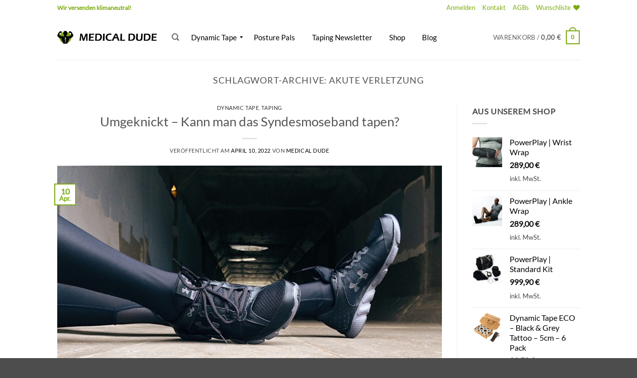

--- FILE ---
content_type: text/html; charset=UTF-8
request_url: https://www.medical-dude.de/tag/akute-verletzung/
body_size: 45563
content:
<!DOCTYPE html>
<html lang="de" class="loading-site no-js">
<head><script>if(navigator.userAgent.match(/MSIE|Internet Explorer/i)||navigator.userAgent.match(/Trident\/7\..*?rv:11/i)){var href=document.location.href;if(!href.match(/[?&]nowprocket/)){if(href.indexOf("?")==-1){if(href.indexOf("#")==-1){document.location.href=href+"?nowprocket=1"}else{document.location.href=href.replace("#","?nowprocket=1#")}}else{if(href.indexOf("#")==-1){document.location.href=href+"&nowprocket=1"}else{document.location.href=href.replace("#","&nowprocket=1#")}}}}</script><script>class RocketLazyLoadScripts{constructor(e){this.triggerEvents=e,this.userEventHandler=this._triggerListener.bind(this),this.touchStartHandler=this._onTouchStart.bind(this),this.touchMoveHandler=this._onTouchMove.bind(this),this.touchEndHandler=this._onTouchEnd.bind(this),this.clickHandler=this._onClick.bind(this),this.interceptedClicks=[],window.addEventListener("pageshow",e=>{this.persisted=e.persisted}),window.addEventListener("DOMContentLoaded",()=>{this._preconnect3rdParties()}),this.delayedScripts={normal:[],async:[],defer:[]},this.trash=[],this.allJQueries=[]}_addUserInteractionListener(e){if(document.hidden){e._triggerListener();return}this.triggerEvents.forEach(t=>window.addEventListener(t,e.userEventHandler,{passive:!0})),window.addEventListener("touchstart",e.touchStartHandler,{passive:!0}),window.addEventListener("mousedown",e.touchStartHandler),document.addEventListener("visibilitychange",e.userEventHandler)}_removeUserInteractionListener(){this.triggerEvents.forEach(e=>window.removeEventListener(e,this.userEventHandler,{passive:!0})),document.removeEventListener("visibilitychange",this.userEventHandler)}_onTouchStart(e){"HTML"!==e.target.tagName&&(window.addEventListener("touchend",this.touchEndHandler),window.addEventListener("mouseup",this.touchEndHandler),window.addEventListener("touchmove",this.touchMoveHandler,{passive:!0}),window.addEventListener("mousemove",this.touchMoveHandler),e.target.addEventListener("click",this.clickHandler),this._renameDOMAttribute(e.target,"onclick","rocket-onclick"),this._pendingClickStarted())}_onTouchMove(e){window.removeEventListener("touchend",this.touchEndHandler),window.removeEventListener("mouseup",this.touchEndHandler),window.removeEventListener("touchmove",this.touchMoveHandler,{passive:!0}),window.removeEventListener("mousemove",this.touchMoveHandler),e.target.removeEventListener("click",this.clickHandler),this._renameDOMAttribute(e.target,"rocket-onclick","onclick"),this._pendingClickFinished()}_onTouchEnd(e){window.removeEventListener("touchend",this.touchEndHandler),window.removeEventListener("mouseup",this.touchEndHandler),window.removeEventListener("touchmove",this.touchMoveHandler,{passive:!0}),window.removeEventListener("mousemove",this.touchMoveHandler)}_onClick(e){e.target.removeEventListener("click",this.clickHandler),this._renameDOMAttribute(e.target,"rocket-onclick","onclick"),this.interceptedClicks.push(e),e.preventDefault(),e.stopPropagation(),e.stopImmediatePropagation(),this._pendingClickFinished()}_replayClicks(){window.removeEventListener("touchstart",this.touchStartHandler,{passive:!0}),window.removeEventListener("mousedown",this.touchStartHandler),this.interceptedClicks.forEach(e=>{e.target.dispatchEvent(new MouseEvent("click",{view:e.view,bubbles:!0,cancelable:!0}))})}_waitForPendingClicks(){return new Promise(e=>{this._isClickPending?this._pendingClickFinished=e:e()})}_pendingClickStarted(){this._isClickPending=!0}_pendingClickFinished(){this._isClickPending=!1}_renameDOMAttribute(e,t,i){e.hasAttribute&&e.hasAttribute(t)&&(event.target.setAttribute(i,event.target.getAttribute(t)),event.target.removeAttribute(t))}_triggerListener(){this._removeUserInteractionListener(this),"loading"===document.readyState?document.addEventListener("DOMContentLoaded",this._loadEverythingNow.bind(this)):this._loadEverythingNow()}_preconnect3rdParties(){let e=[];document.querySelectorAll("script[type=rocketlazyloadscript]").forEach(t=>{if(t.hasAttribute("src")){let i=new URL(t.src).origin;i!==location.origin&&e.push({src:i,crossOrigin:t.crossOrigin||"module"===t.getAttribute("data-rocket-type")})}}),e=[...new Map(e.map(e=>[JSON.stringify(e),e])).values()],this._batchInjectResourceHints(e,"preconnect")}async _loadEverythingNow(){this.lastBreath=Date.now(),this._delayEventListeners(this),this._delayJQueryReady(this),this._handleDocumentWrite(),this._registerAllDelayedScripts(),this._preloadAllScripts(),await this._loadScriptsFromList(this.delayedScripts.normal),await this._loadScriptsFromList(this.delayedScripts.defer),await this._loadScriptsFromList(this.delayedScripts.async);try{await this._triggerDOMContentLoaded(),await this._triggerWindowLoad()}catch(e){console.error(e)}window.dispatchEvent(new Event("rocket-allScriptsLoaded")),this._waitForPendingClicks().then(()=>{this._replayClicks()}),this._emptyTrash()}_registerAllDelayedScripts(){document.querySelectorAll("script[type=rocketlazyloadscript]").forEach(e=>{e.hasAttribute("data-rocket-src")?e.hasAttribute("async")&&!1!==e.async?this.delayedScripts.async.push(e):e.hasAttribute("defer")&&!1!==e.defer||"module"===e.getAttribute("data-rocket-type")?this.delayedScripts.defer.push(e):this.delayedScripts.normal.push(e):this.delayedScripts.normal.push(e)})}async _transformScript(e){return await this._littleBreath(),new Promise(t=>{function i(){e.setAttribute("data-rocket-status","executed"),t()}function r(){e.setAttribute("data-rocket-status","failed"),t()}try{let n=e.getAttribute("data-rocket-type"),s=e.getAttribute("data-rocket-src");if(n?(e.type=n,e.removeAttribute("data-rocket-type")):e.removeAttribute("type"),e.addEventListener("load",i),e.addEventListener("error",r),s)e.src=s,e.removeAttribute("data-rocket-src");else if(navigator.userAgent.indexOf("Firefox/")>0){var a=document.createElement("script");[...e.attributes].forEach(e=>{"type"!==e.nodeName&&a.setAttribute("data-rocket-type"===e.nodeName?"type":e.nodeName,e.nodeValue)}),a.text=e.text,e.parentNode.replaceChild(a,e),i()}else e.src="data:text/javascript;base64,"+btoa(e.text)}catch(o){r()}})}async _loadScriptsFromList(e){let t=e.shift();return t?(await this._transformScript(t),this._loadScriptsFromList(e)):Promise.resolve()}_preloadAllScripts(){this._batchInjectResourceHints([...this.delayedScripts.normal,...this.delayedScripts.defer,...this.delayedScripts.async],"preload")}_batchInjectResourceHints(e,t){var i=document.createDocumentFragment();e.forEach(e=>{let r=e.getAttribute&&e.getAttribute("data-rocket-src")||e.src;if(r){let n=document.createElement("link");n.href=r,n.rel=t,"preconnect"!==t&&(n.as="script"),e.getAttribute&&"module"===e.getAttribute("data-rocket-type")&&(n.crossOrigin=!0),e.crossOrigin&&(n.crossOrigin=e.crossOrigin),e.integrity&&(n.integrity=e.integrity),i.appendChild(n),this.trash.push(n)}}),document.head.appendChild(i)}_delayEventListeners(e){let t={};function i(e,i){!function e(i){!t[i]&&(t[i]={originalFunctions:{add:i.addEventListener,remove:i.removeEventListener},eventsToRewrite:[]},i.addEventListener=function(){arguments[0]=r(arguments[0]),t[i].originalFunctions.add.apply(i,arguments)},i.removeEventListener=function(){arguments[0]=r(arguments[0]),t[i].originalFunctions.remove.apply(i,arguments)});function r(e){return t[i].eventsToRewrite.indexOf(e)>=0?"rocket-"+e:e}}(e),t[e].eventsToRewrite.push(i)}function r(e,t){let i=e[t];Object.defineProperty(e,t,{get:()=>i||function(){},set(r){e["rocket"+t]=i=r}})}i(document,"DOMContentLoaded"),i(window,"DOMContentLoaded"),i(window,"load"),i(window,"pageshow"),i(document,"readystatechange"),r(document,"onreadystatechange"),r(window,"onload"),r(window,"onpageshow"),Object.defineProperty(document,"readyState",{get:()=>e.rocketReadyState,set(t){e.rocketReadyState=t}}),document.readyState="loading"}_delayJQueryReady(e){let t;function i(i){if(i&&i.fn&&!e.allJQueries.includes(i)){i.fn.ready=i.fn.init.prototype.ready=function(t){return e.domReadyFired?t.bind(document)(i):document.addEventListener("rocket-DOMContentLoaded",()=>t.bind(document)(i)),i([])};let r=i.fn.on;i.fn.on=i.fn.init.prototype.on=function(){if(this[0]===window){function e(e){return e.split(" ").map(e=>"load"===e||0===e.indexOf("load.")?"rocket-jquery-load":e).join(" ")}"string"==typeof arguments[0]||arguments[0]instanceof String?arguments[0]=e(arguments[0]):"object"==typeof arguments[0]&&Object.keys(arguments[0]).forEach(t=>{delete Object.assign(arguments[0],{[e(t)]:arguments[0][t]})[t]})}return r.apply(this,arguments),this},e.allJQueries.push(i)}t=i}i(window.jQuery),Object.defineProperty(window,"jQuery",{get:()=>t,set(e){i(e)}})}async _triggerDOMContentLoaded(){this.domReadyFired=!0,document.readyState="interactive",await this._littleBreath(),document.dispatchEvent(new Event("rocket-DOMContentLoaded")),await this._littleBreath(),window.dispatchEvent(new Event("rocket-DOMContentLoaded")),await this._littleBreath(),document.dispatchEvent(new Event("rocket-readystatechange")),await this._littleBreath(),document.rocketonreadystatechange&&document.rocketonreadystatechange()}async _triggerWindowLoad(){document.readyState="complete",await this._littleBreath(),window.dispatchEvent(new Event("rocket-load")),await this._littleBreath(),window.rocketonload&&window.rocketonload(),await this._littleBreath(),this.allJQueries.forEach(e=>e(window).trigger("rocket-jquery-load")),await this._littleBreath();let e=new Event("rocket-pageshow");e.persisted=this.persisted,window.dispatchEvent(e),await this._littleBreath(),window.rocketonpageshow&&window.rocketonpageshow({persisted:this.persisted})}_handleDocumentWrite(){let e=new Map;document.write=document.writeln=function(t){let i=document.currentScript;i||console.error("WPRocket unable to document.write this: "+t);let r=document.createRange(),n=i.parentElement,s=e.get(i);void 0===s&&(s=i.nextSibling,e.set(i,s));let a=document.createDocumentFragment();r.setStart(a,0),a.appendChild(r.createContextualFragment(t)),n.insertBefore(a,s)}}async _littleBreath(){Date.now()-this.lastBreath>45&&(await this._requestAnimFrame(),this.lastBreath=Date.now())}async _requestAnimFrame(){return document.hidden?new Promise(e=>setTimeout(e)):new Promise(e=>requestAnimationFrame(e))}_emptyTrash(){this.trash.forEach(e=>e.remove())}}</script>
	<meta charset="UTF-8" />
	<link rel="profile" href="http://gmpg.org/xfn/11" />
	<link rel="pingback" href="https://www.medical-dude.de/xmlrpc.php" />

					<script type="rocketlazyloadscript">document.documentElement.className = document.documentElement.className + ' yes-js js_active js'</script>
			<script type="rocketlazyloadscript">(function(html){html.className = html.className.replace(/\bno-js\b/,'js')})(document.documentElement);</script>
<meta name='robots' content='index, follow, max-image-preview:large, max-snippet:-1, max-video-preview:-1' />
<meta name="viewport" content="width=device-width, initial-scale=1" />
	<!-- This site is optimized with the Yoast SEO Premium plugin v25.6 (Yoast SEO v26.7) - https://yoast.com/wordpress/plugins/seo/ -->
	<title>Akute Verletzung Archive | Medical Dude</title>
	<link rel="canonical" href="https://www.medical-dude.de/tag/akute-verletzung/" />
	<meta property="og:locale" content="de_DE" />
	<meta property="og:type" content="article" />
	<meta property="og:title" content="Akute Verletzung Archive" />
	<meta property="og:url" content="https://www.medical-dude.de/tag/akute-verletzung/" />
	<meta property="og:site_name" content="Medical Dude" />
	<meta property="og:image" content="https://www.medical-dude.de/wp-content/uploads/2017/12/Logo_polo_Weiss_SVG.png" />
	<meta property="og:image:width" content="868" />
	<meta property="og:image:height" content="736" />
	<meta property="og:image:type" content="image/png" />
	<meta name="twitter:card" content="summary_large_image" />
	<script type="application/ld+json" class="yoast-schema-graph">{"@context":"https://schema.org","@graph":[{"@type":"CollectionPage","@id":"https://www.medical-dude.de/tag/akute-verletzung/","url":"https://www.medical-dude.de/tag/akute-verletzung/","name":"Akute Verletzung Archive | Medical Dude","isPartOf":{"@id":"https://www.medical-dude.de/#website"},"primaryImageOfPage":{"@id":"https://www.medical-dude.de/tag/akute-verletzung/#primaryimage"},"image":{"@id":"https://www.medical-dude.de/tag/akute-verletzung/#primaryimage"},"thumbnailUrl":"https://www.medical-dude.de/wp-content/uploads/2022/04/Syndesmose-3-scaled.jpg","breadcrumb":{"@id":"https://www.medical-dude.de/tag/akute-verletzung/#breadcrumb"},"inLanguage":"de"},{"@type":"ImageObject","inLanguage":"de","@id":"https://www.medical-dude.de/tag/akute-verletzung/#primaryimage","url":"https://www.medical-dude.de/wp-content/uploads/2022/04/Syndesmose-3-scaled.jpg","contentUrl":"https://www.medical-dude.de/wp-content/uploads/2022/04/Syndesmose-3-scaled.jpg","width":2560,"height":1706},{"@type":"BreadcrumbList","@id":"https://www.medical-dude.de/tag/akute-verletzung/#breadcrumb","itemListElement":[{"@type":"ListItem","position":1,"name":"Startseite","item":"https://www.medical-dude.de/"},{"@type":"ListItem","position":2,"name":"Akute Verletzung"}]},{"@type":"WebSite","@id":"https://www.medical-dude.de/#website","url":"https://www.medical-dude.de/","name":"Medical Dude","description":"Smart Health","publisher":{"@id":"https://www.medical-dude.de/#organization"},"potentialAction":[{"@type":"SearchAction","target":{"@type":"EntryPoint","urlTemplate":"https://www.medical-dude.de/?s={search_term_string}"},"query-input":{"@type":"PropertyValueSpecification","valueRequired":true,"valueName":"search_term_string"}}],"inLanguage":"de"},{"@type":"Organization","@id":"https://www.medical-dude.de/#organization","name":"Medical Dude","url":"https://www.medical-dude.de/","logo":{"@type":"ImageObject","inLanguage":"de","@id":"https://www.medical-dude.de/#/schema/logo/image/","url":"https://www.medical-dude.de/wp-content/uploads/2017/12/cropped-website_icon_jpeg.jpg","contentUrl":"https://www.medical-dude.de/wp-content/uploads/2017/12/cropped-website_icon_jpeg.jpg","width":512,"height":512,"caption":"Medical Dude"},"image":{"@id":"https://www.medical-dude.de/#/schema/logo/image/"},"sameAs":["https://www.facebook.com/Medical-Dude-100378702306151","https://www.instagram.com/medical.dude/"]}]}</script>
	<!-- / Yoast SEO Premium plugin. -->


<link rel='dns-prefetch' href='//www.medical-dude.de' />
<link rel='dns-prefetch' href='//www.googletagmanager.com' />
<link rel='dns-prefetch' href='//pagead2.googlesyndication.com' />

<link rel='prefetch' href='https://www.medical-dude.de/wp-content/themes/flatsome/assets/js/flatsome.js?ver=e2eddd6c228105dac048' />
<link rel='prefetch' href='https://www.medical-dude.de/wp-content/themes/flatsome/assets/js/chunk.slider.js?ver=3.20.3' />
<link rel='prefetch' href='https://www.medical-dude.de/wp-content/themes/flatsome/assets/js/chunk.popups.js?ver=3.20.3' />
<link rel='prefetch' href='https://www.medical-dude.de/wp-content/themes/flatsome/assets/js/chunk.tooltips.js?ver=3.20.3' />
<link rel='prefetch' href='https://www.medical-dude.de/wp-content/themes/flatsome/assets/js/woocommerce.js?ver=1c9be63d628ff7c3ff4c' />
<link rel="alternate" type="application/rss+xml" title="Medical Dude &raquo; Feed" href="https://www.medical-dude.de/feed/" />
<link rel="alternate" type="application/rss+xml" title="Medical Dude &raquo; Kommentar-Feed" href="https://www.medical-dude.de/comments/feed/" />
<link rel="alternate" type="application/rss+xml" title="Medical Dude &raquo; Akute Verletzung Schlagwort-Feed" href="https://www.medical-dude.de/tag/akute-verletzung/feed/" />
<style id='wp-img-auto-sizes-contain-inline-css' type='text/css'>
img:is([sizes=auto i],[sizes^="auto," i]){contain-intrinsic-size:3000px 1500px}
/*# sourceURL=wp-img-auto-sizes-contain-inline-css */
</style>
<style id='wp-emoji-styles-inline-css' type='text/css'>

	img.wp-smiley, img.emoji {
		display: inline !important;
		border: none !important;
		box-shadow: none !important;
		height: 1em !important;
		width: 1em !important;
		margin: 0 0.07em !important;
		vertical-align: -0.1em !important;
		background: none !important;
		padding: 0 !important;
	}
/*# sourceURL=wp-emoji-styles-inline-css */
</style>
<style id='wp-block-library-inline-css' type='text/css'>
:root{--wp-block-synced-color:#7a00df;--wp-block-synced-color--rgb:122,0,223;--wp-bound-block-color:var(--wp-block-synced-color);--wp-editor-canvas-background:#ddd;--wp-admin-theme-color:#007cba;--wp-admin-theme-color--rgb:0,124,186;--wp-admin-theme-color-darker-10:#006ba1;--wp-admin-theme-color-darker-10--rgb:0,107,160.5;--wp-admin-theme-color-darker-20:#005a87;--wp-admin-theme-color-darker-20--rgb:0,90,135;--wp-admin-border-width-focus:2px}@media (min-resolution:192dpi){:root{--wp-admin-border-width-focus:1.5px}}.wp-element-button{cursor:pointer}:root .has-very-light-gray-background-color{background-color:#eee}:root .has-very-dark-gray-background-color{background-color:#313131}:root .has-very-light-gray-color{color:#eee}:root .has-very-dark-gray-color{color:#313131}:root .has-vivid-green-cyan-to-vivid-cyan-blue-gradient-background{background:linear-gradient(135deg,#00d084,#0693e3)}:root .has-purple-crush-gradient-background{background:linear-gradient(135deg,#34e2e4,#4721fb 50%,#ab1dfe)}:root .has-hazy-dawn-gradient-background{background:linear-gradient(135deg,#faaca8,#dad0ec)}:root .has-subdued-olive-gradient-background{background:linear-gradient(135deg,#fafae1,#67a671)}:root .has-atomic-cream-gradient-background{background:linear-gradient(135deg,#fdd79a,#004a59)}:root .has-nightshade-gradient-background{background:linear-gradient(135deg,#330968,#31cdcf)}:root .has-midnight-gradient-background{background:linear-gradient(135deg,#020381,#2874fc)}:root{--wp--preset--font-size--normal:16px;--wp--preset--font-size--huge:42px}.has-regular-font-size{font-size:1em}.has-larger-font-size{font-size:2.625em}.has-normal-font-size{font-size:var(--wp--preset--font-size--normal)}.has-huge-font-size{font-size:var(--wp--preset--font-size--huge)}.has-text-align-center{text-align:center}.has-text-align-left{text-align:left}.has-text-align-right{text-align:right}.has-fit-text{white-space:nowrap!important}#end-resizable-editor-section{display:none}.aligncenter{clear:both}.items-justified-left{justify-content:flex-start}.items-justified-center{justify-content:center}.items-justified-right{justify-content:flex-end}.items-justified-space-between{justify-content:space-between}.screen-reader-text{border:0;clip-path:inset(50%);height:1px;margin:-1px;overflow:hidden;padding:0;position:absolute;width:1px;word-wrap:normal!important}.screen-reader-text:focus{background-color:#ddd;clip-path:none;color:#444;display:block;font-size:1em;height:auto;left:5px;line-height:normal;padding:15px 23px 14px;text-decoration:none;top:5px;width:auto;z-index:100000}html :where(.has-border-color){border-style:solid}html :where([style*=border-top-color]){border-top-style:solid}html :where([style*=border-right-color]){border-right-style:solid}html :where([style*=border-bottom-color]){border-bottom-style:solid}html :where([style*=border-left-color]){border-left-style:solid}html :where([style*=border-width]){border-style:solid}html :where([style*=border-top-width]){border-top-style:solid}html :where([style*=border-right-width]){border-right-style:solid}html :where([style*=border-bottom-width]){border-bottom-style:solid}html :where([style*=border-left-width]){border-left-style:solid}html :where(img[class*=wp-image-]){height:auto;max-width:100%}:where(figure){margin:0 0 1em}html :where(.is-position-sticky){--wp-admin--admin-bar--position-offset:var(--wp-admin--admin-bar--height,0px)}@media screen and (max-width:600px){html :where(.is-position-sticky){--wp-admin--admin-bar--position-offset:0px}}

/*# sourceURL=wp-block-library-inline-css */
</style><link data-minify="1" rel='stylesheet' id='wc-blocks-style-css' href='https://www.medical-dude.de/wp-content/cache/min/1/wp-content/plugins/woocommerce/assets/client/blocks/wc-blocks.css?ver=1768436626' type='text/css' media='all' />
<style id='global-styles-inline-css' type='text/css'>
:root{--wp--preset--aspect-ratio--square: 1;--wp--preset--aspect-ratio--4-3: 4/3;--wp--preset--aspect-ratio--3-4: 3/4;--wp--preset--aspect-ratio--3-2: 3/2;--wp--preset--aspect-ratio--2-3: 2/3;--wp--preset--aspect-ratio--16-9: 16/9;--wp--preset--aspect-ratio--9-16: 9/16;--wp--preset--color--black: #000000;--wp--preset--color--cyan-bluish-gray: #abb8c3;--wp--preset--color--white: #ffffff;--wp--preset--color--pale-pink: #f78da7;--wp--preset--color--vivid-red: #cf2e2e;--wp--preset--color--luminous-vivid-orange: #ff6900;--wp--preset--color--luminous-vivid-amber: #fcb900;--wp--preset--color--light-green-cyan: #7bdcb5;--wp--preset--color--vivid-green-cyan: #00d084;--wp--preset--color--pale-cyan-blue: #8ed1fc;--wp--preset--color--vivid-cyan-blue: #0693e3;--wp--preset--color--vivid-purple: #9b51e0;--wp--preset--color--primary: #7caa13;--wp--preset--color--secondary: #7caa13;--wp--preset--color--success: #627D47;--wp--preset--color--alert: #b20000;--wp--preset--gradient--vivid-cyan-blue-to-vivid-purple: linear-gradient(135deg,rgb(6,147,227) 0%,rgb(155,81,224) 100%);--wp--preset--gradient--light-green-cyan-to-vivid-green-cyan: linear-gradient(135deg,rgb(122,220,180) 0%,rgb(0,208,130) 100%);--wp--preset--gradient--luminous-vivid-amber-to-luminous-vivid-orange: linear-gradient(135deg,rgb(252,185,0) 0%,rgb(255,105,0) 100%);--wp--preset--gradient--luminous-vivid-orange-to-vivid-red: linear-gradient(135deg,rgb(255,105,0) 0%,rgb(207,46,46) 100%);--wp--preset--gradient--very-light-gray-to-cyan-bluish-gray: linear-gradient(135deg,rgb(238,238,238) 0%,rgb(169,184,195) 100%);--wp--preset--gradient--cool-to-warm-spectrum: linear-gradient(135deg,rgb(74,234,220) 0%,rgb(151,120,209) 20%,rgb(207,42,186) 40%,rgb(238,44,130) 60%,rgb(251,105,98) 80%,rgb(254,248,76) 100%);--wp--preset--gradient--blush-light-purple: linear-gradient(135deg,rgb(255,206,236) 0%,rgb(152,150,240) 100%);--wp--preset--gradient--blush-bordeaux: linear-gradient(135deg,rgb(254,205,165) 0%,rgb(254,45,45) 50%,rgb(107,0,62) 100%);--wp--preset--gradient--luminous-dusk: linear-gradient(135deg,rgb(255,203,112) 0%,rgb(199,81,192) 50%,rgb(65,88,208) 100%);--wp--preset--gradient--pale-ocean: linear-gradient(135deg,rgb(255,245,203) 0%,rgb(182,227,212) 50%,rgb(51,167,181) 100%);--wp--preset--gradient--electric-grass: linear-gradient(135deg,rgb(202,248,128) 0%,rgb(113,206,126) 100%);--wp--preset--gradient--midnight: linear-gradient(135deg,rgb(2,3,129) 0%,rgb(40,116,252) 100%);--wp--preset--font-size--small: 13px;--wp--preset--font-size--medium: 20px;--wp--preset--font-size--large: 36px;--wp--preset--font-size--x-large: 42px;--wp--preset--spacing--20: 0.44rem;--wp--preset--spacing--30: 0.67rem;--wp--preset--spacing--40: 1rem;--wp--preset--spacing--50: 1.5rem;--wp--preset--spacing--60: 2.25rem;--wp--preset--spacing--70: 3.38rem;--wp--preset--spacing--80: 5.06rem;--wp--preset--shadow--natural: 6px 6px 9px rgba(0, 0, 0, 0.2);--wp--preset--shadow--deep: 12px 12px 50px rgba(0, 0, 0, 0.4);--wp--preset--shadow--sharp: 6px 6px 0px rgba(0, 0, 0, 0.2);--wp--preset--shadow--outlined: 6px 6px 0px -3px rgb(255, 255, 255), 6px 6px rgb(0, 0, 0);--wp--preset--shadow--crisp: 6px 6px 0px rgb(0, 0, 0);}:where(body) { margin: 0; }.wp-site-blocks > .alignleft { float: left; margin-right: 2em; }.wp-site-blocks > .alignright { float: right; margin-left: 2em; }.wp-site-blocks > .aligncenter { justify-content: center; margin-left: auto; margin-right: auto; }:where(.is-layout-flex){gap: 0.5em;}:where(.is-layout-grid){gap: 0.5em;}.is-layout-flow > .alignleft{float: left;margin-inline-start: 0;margin-inline-end: 2em;}.is-layout-flow > .alignright{float: right;margin-inline-start: 2em;margin-inline-end: 0;}.is-layout-flow > .aligncenter{margin-left: auto !important;margin-right: auto !important;}.is-layout-constrained > .alignleft{float: left;margin-inline-start: 0;margin-inline-end: 2em;}.is-layout-constrained > .alignright{float: right;margin-inline-start: 2em;margin-inline-end: 0;}.is-layout-constrained > .aligncenter{margin-left: auto !important;margin-right: auto !important;}.is-layout-constrained > :where(:not(.alignleft):not(.alignright):not(.alignfull)){margin-left: auto !important;margin-right: auto !important;}body .is-layout-flex{display: flex;}.is-layout-flex{flex-wrap: wrap;align-items: center;}.is-layout-flex > :is(*, div){margin: 0;}body .is-layout-grid{display: grid;}.is-layout-grid > :is(*, div){margin: 0;}body{padding-top: 0px;padding-right: 0px;padding-bottom: 0px;padding-left: 0px;}a:where(:not(.wp-element-button)){text-decoration: none;}:root :where(.wp-element-button, .wp-block-button__link){background-color: #32373c;border-width: 0;color: #fff;font-family: inherit;font-size: inherit;font-style: inherit;font-weight: inherit;letter-spacing: inherit;line-height: inherit;padding-top: calc(0.667em + 2px);padding-right: calc(1.333em + 2px);padding-bottom: calc(0.667em + 2px);padding-left: calc(1.333em + 2px);text-decoration: none;text-transform: inherit;}.has-black-color{color: var(--wp--preset--color--black) !important;}.has-cyan-bluish-gray-color{color: var(--wp--preset--color--cyan-bluish-gray) !important;}.has-white-color{color: var(--wp--preset--color--white) !important;}.has-pale-pink-color{color: var(--wp--preset--color--pale-pink) !important;}.has-vivid-red-color{color: var(--wp--preset--color--vivid-red) !important;}.has-luminous-vivid-orange-color{color: var(--wp--preset--color--luminous-vivid-orange) !important;}.has-luminous-vivid-amber-color{color: var(--wp--preset--color--luminous-vivid-amber) !important;}.has-light-green-cyan-color{color: var(--wp--preset--color--light-green-cyan) !important;}.has-vivid-green-cyan-color{color: var(--wp--preset--color--vivid-green-cyan) !important;}.has-pale-cyan-blue-color{color: var(--wp--preset--color--pale-cyan-blue) !important;}.has-vivid-cyan-blue-color{color: var(--wp--preset--color--vivid-cyan-blue) !important;}.has-vivid-purple-color{color: var(--wp--preset--color--vivid-purple) !important;}.has-primary-color{color: var(--wp--preset--color--primary) !important;}.has-secondary-color{color: var(--wp--preset--color--secondary) !important;}.has-success-color{color: var(--wp--preset--color--success) !important;}.has-alert-color{color: var(--wp--preset--color--alert) !important;}.has-black-background-color{background-color: var(--wp--preset--color--black) !important;}.has-cyan-bluish-gray-background-color{background-color: var(--wp--preset--color--cyan-bluish-gray) !important;}.has-white-background-color{background-color: var(--wp--preset--color--white) !important;}.has-pale-pink-background-color{background-color: var(--wp--preset--color--pale-pink) !important;}.has-vivid-red-background-color{background-color: var(--wp--preset--color--vivid-red) !important;}.has-luminous-vivid-orange-background-color{background-color: var(--wp--preset--color--luminous-vivid-orange) !important;}.has-luminous-vivid-amber-background-color{background-color: var(--wp--preset--color--luminous-vivid-amber) !important;}.has-light-green-cyan-background-color{background-color: var(--wp--preset--color--light-green-cyan) !important;}.has-vivid-green-cyan-background-color{background-color: var(--wp--preset--color--vivid-green-cyan) !important;}.has-pale-cyan-blue-background-color{background-color: var(--wp--preset--color--pale-cyan-blue) !important;}.has-vivid-cyan-blue-background-color{background-color: var(--wp--preset--color--vivid-cyan-blue) !important;}.has-vivid-purple-background-color{background-color: var(--wp--preset--color--vivid-purple) !important;}.has-primary-background-color{background-color: var(--wp--preset--color--primary) !important;}.has-secondary-background-color{background-color: var(--wp--preset--color--secondary) !important;}.has-success-background-color{background-color: var(--wp--preset--color--success) !important;}.has-alert-background-color{background-color: var(--wp--preset--color--alert) !important;}.has-black-border-color{border-color: var(--wp--preset--color--black) !important;}.has-cyan-bluish-gray-border-color{border-color: var(--wp--preset--color--cyan-bluish-gray) !important;}.has-white-border-color{border-color: var(--wp--preset--color--white) !important;}.has-pale-pink-border-color{border-color: var(--wp--preset--color--pale-pink) !important;}.has-vivid-red-border-color{border-color: var(--wp--preset--color--vivid-red) !important;}.has-luminous-vivid-orange-border-color{border-color: var(--wp--preset--color--luminous-vivid-orange) !important;}.has-luminous-vivid-amber-border-color{border-color: var(--wp--preset--color--luminous-vivid-amber) !important;}.has-light-green-cyan-border-color{border-color: var(--wp--preset--color--light-green-cyan) !important;}.has-vivid-green-cyan-border-color{border-color: var(--wp--preset--color--vivid-green-cyan) !important;}.has-pale-cyan-blue-border-color{border-color: var(--wp--preset--color--pale-cyan-blue) !important;}.has-vivid-cyan-blue-border-color{border-color: var(--wp--preset--color--vivid-cyan-blue) !important;}.has-vivid-purple-border-color{border-color: var(--wp--preset--color--vivid-purple) !important;}.has-primary-border-color{border-color: var(--wp--preset--color--primary) !important;}.has-secondary-border-color{border-color: var(--wp--preset--color--secondary) !important;}.has-success-border-color{border-color: var(--wp--preset--color--success) !important;}.has-alert-border-color{border-color: var(--wp--preset--color--alert) !important;}.has-vivid-cyan-blue-to-vivid-purple-gradient-background{background: var(--wp--preset--gradient--vivid-cyan-blue-to-vivid-purple) !important;}.has-light-green-cyan-to-vivid-green-cyan-gradient-background{background: var(--wp--preset--gradient--light-green-cyan-to-vivid-green-cyan) !important;}.has-luminous-vivid-amber-to-luminous-vivid-orange-gradient-background{background: var(--wp--preset--gradient--luminous-vivid-amber-to-luminous-vivid-orange) !important;}.has-luminous-vivid-orange-to-vivid-red-gradient-background{background: var(--wp--preset--gradient--luminous-vivid-orange-to-vivid-red) !important;}.has-very-light-gray-to-cyan-bluish-gray-gradient-background{background: var(--wp--preset--gradient--very-light-gray-to-cyan-bluish-gray) !important;}.has-cool-to-warm-spectrum-gradient-background{background: var(--wp--preset--gradient--cool-to-warm-spectrum) !important;}.has-blush-light-purple-gradient-background{background: var(--wp--preset--gradient--blush-light-purple) !important;}.has-blush-bordeaux-gradient-background{background: var(--wp--preset--gradient--blush-bordeaux) !important;}.has-luminous-dusk-gradient-background{background: var(--wp--preset--gradient--luminous-dusk) !important;}.has-pale-ocean-gradient-background{background: var(--wp--preset--gradient--pale-ocean) !important;}.has-electric-grass-gradient-background{background: var(--wp--preset--gradient--electric-grass) !important;}.has-midnight-gradient-background{background: var(--wp--preset--gradient--midnight) !important;}.has-small-font-size{font-size: var(--wp--preset--font-size--small) !important;}.has-medium-font-size{font-size: var(--wp--preset--font-size--medium) !important;}.has-large-font-size{font-size: var(--wp--preset--font-size--large) !important;}.has-x-large-font-size{font-size: var(--wp--preset--font-size--x-large) !important;}
/*# sourceURL=global-styles-inline-css */
</style>

<style id='woocommerce-inline-inline-css' type='text/css'>
.woocommerce form .form-row .required { visibility: visible; }
/*# sourceURL=woocommerce-inline-inline-css */
</style>
<link data-minify="1" rel='stylesheet' id='mc4wp-form-themes-css' href='https://www.medical-dude.de/wp-content/cache/min/1/wp-content/plugins/mailchimp-for-wp/assets/css/form-themes.css?ver=1768436626' type='text/css' media='all' />
<link data-minify="1" rel='stylesheet' id='flatsome-ninjaforms-css' href='https://www.medical-dude.de/wp-content/cache/min/1/wp-content/themes/flatsome/inc/integrations/ninjaforms/ninjaforms.css?ver=1768436626' type='text/css' media='all' />
<link data-minify="1" rel='stylesheet' id='flatsome-woocommerce-wishlist-css' href='https://www.medical-dude.de/wp-content/cache/min/1/wp-content/themes/flatsome/inc/integrations/wc-yith-wishlist/wishlist.css?ver=1768436626' type='text/css' media='all' />
<link data-minify="1" rel='stylesheet' id='borlabs-cookie-custom-css' href='https://www.medical-dude.de/wp-content/cache/min/1/wp-content/cache/borlabs-cookie/1/borlabs-cookie-1-de.css?ver=1768436626' type='text/css' media='all' />
<link data-minify="1" rel='stylesheet' id='mm_icomoon-css' href='https://www.medical-dude.de/wp-content/cache/min/1/wp-content/plugins/mega_main_menu/framework/src/css/icomoon.css?ver=1768436626' type='text/css' media='all' />
<link data-minify="1" rel='stylesheet' id='mmm_mega_main_menu-css' href='https://www.medical-dude.de/wp-content/cache/min/1/wp-content/plugins/mega_main_menu/src/css/cache.skin.css?ver=1768436626' type='text/css' media='all' />
<link data-minify="1" rel='stylesheet' id='woocommerce-gzd-layout-css' href='https://www.medical-dude.de/wp-content/cache/min/1/wp-content/plugins/woocommerce-germanized/build/static/layout-styles.css?ver=1768436626' type='text/css' media='all' />
<style id='woocommerce-gzd-layout-inline-css' type='text/css'>
.woocommerce-checkout .shop_table { background-color: #eeeeee; } .product p.deposit-packaging-type { font-size: 1.25em !important; } p.woocommerce-shipping-destination { display: none; }
                .wc-gzd-nutri-score-value-a {
                    background: url(https://www.medical-dude.de/wp-content/plugins/woocommerce-germanized/assets/images/nutri-score-a.svg) no-repeat;
                }
                .wc-gzd-nutri-score-value-b {
                    background: url(https://www.medical-dude.de/wp-content/plugins/woocommerce-germanized/assets/images/nutri-score-b.svg) no-repeat;
                }
                .wc-gzd-nutri-score-value-c {
                    background: url(https://www.medical-dude.de/wp-content/plugins/woocommerce-germanized/assets/images/nutri-score-c.svg) no-repeat;
                }
                .wc-gzd-nutri-score-value-d {
                    background: url(https://www.medical-dude.de/wp-content/plugins/woocommerce-germanized/assets/images/nutri-score-d.svg) no-repeat;
                }
                .wc-gzd-nutri-score-value-e {
                    background: url(https://www.medical-dude.de/wp-content/plugins/woocommerce-germanized/assets/images/nutri-score-e.svg) no-repeat;
                }
            
/*# sourceURL=woocommerce-gzd-layout-inline-css */
</style>
<link data-minify="1" rel='stylesheet' id='flatsome-main-css' href='https://www.medical-dude.de/wp-content/cache/min/1/wp-content/themes/flatsome/assets/css/flatsome.css?ver=1768436626' type='text/css' media='all' />
<style id='flatsome-main-inline-css' type='text/css'>
@font-face {
				font-family: "fl-icons";
				font-display: block;
				src: url(https://www.medical-dude.de/wp-content/themes/flatsome/assets/css/icons/fl-icons.eot?v=3.20.3);
				src:
					url(https://www.medical-dude.de/wp-content/themes/flatsome/assets/css/icons/fl-icons.eot#iefix?v=3.20.3) format("embedded-opentype"),
					url(https://www.medical-dude.de/wp-content/themes/flatsome/assets/css/icons/fl-icons.woff2?v=3.20.3) format("woff2"),
					url(https://www.medical-dude.de/wp-content/themes/flatsome/assets/css/icons/fl-icons.ttf?v=3.20.3) format("truetype"),
					url(https://www.medical-dude.de/wp-content/themes/flatsome/assets/css/icons/fl-icons.woff?v=3.20.3) format("woff"),
					url(https://www.medical-dude.de/wp-content/themes/flatsome/assets/css/icons/fl-icons.svg?v=3.20.3#fl-icons) format("svg");
			}
/*# sourceURL=flatsome-main-inline-css */
</style>
<link data-minify="1" rel='stylesheet' id='flatsome-shop-css' href='https://www.medical-dude.de/wp-content/cache/min/1/wp-content/themes/flatsome/assets/css/flatsome-shop.css?ver=1768436626' type='text/css' media='all' />
<link rel='stylesheet' id='flatsome-style-css' href='https://www.medical-dude.de/wp-content/themes/flatsome-child/style.css?ver=3.0' type='text/css' media='all' />
<link data-minify="1" rel='stylesheet' id='wc-gzdp-theme-flatsome-css' href='https://www.medical-dude.de/wp-content/cache/min/1/wp-content/plugins/woocommerce-germanized-pro/build/static/wc-gzdp-theme-flatsome-styles.css?ver=1768436626' type='text/css' media='all' />
<script type="rocketlazyloadscript" data-rocket-type="text/javascript">
            window._nslDOMReady = (function () {
                const executedCallbacks = new Set();
            
                return function (callback) {
                    /**
                    * Third parties might dispatch DOMContentLoaded events, so we need to ensure that we only run our callback once!
                    */
                    if (executedCallbacks.has(callback)) return;
            
                    const wrappedCallback = function () {
                        if (executedCallbacks.has(callback)) return;
                        executedCallbacks.add(callback);
                        callback();
                    };
            
                    if (document.readyState === "complete" || document.readyState === "interactive") {
                        wrappedCallback();
                    } else {
                        document.addEventListener("DOMContentLoaded", wrappedCallback);
                    }
                };
            })();
        </script><!--n2css--><!--n2js--><script type="rocketlazyloadscript" data-rocket-type="text/javascript" data-rocket-src="https://www.medical-dude.de/wp-includes/js/jquery/jquery.min.js?ver=3.7.1" id="jquery-core-js"></script>
<script type="rocketlazyloadscript" data-rocket-type="text/javascript" data-rocket-src="https://www.medical-dude.de/wp-includes/js/jquery/jquery-migrate.min.js?ver=3.4.1" id="jquery-migrate-js"></script>
<script type="rocketlazyloadscript" data-rocket-type="text/javascript" data-rocket-src="https://www.medical-dude.de/wp-content/plugins/woocommerce/assets/js/jquery-blockui/jquery.blockUI.min.js?ver=2.7.0-wc.10.4.3" id="wc-jquery-blockui-js" data-wp-strategy="defer"></script>
<script type="text/javascript" id="wc-add-to-cart-js-extra">
/* <![CDATA[ */
var wc_add_to_cart_params = {"ajax_url":"/wp-admin/admin-ajax.php","wc_ajax_url":"/?wc-ajax=%%endpoint%%","i18n_view_cart":"Warenkorb anzeigen","cart_url":"https://www.medical-dude.de/cart/","is_cart":"","cart_redirect_after_add":"yes"};
//# sourceURL=wc-add-to-cart-js-extra
/* ]]> */
</script>
<script type="rocketlazyloadscript" data-rocket-type="text/javascript" data-rocket-src="https://www.medical-dude.de/wp-content/plugins/woocommerce/assets/js/frontend/add-to-cart.min.js?ver=10.4.3" id="wc-add-to-cart-js" defer="defer" data-wp-strategy="defer"></script>
<script type="rocketlazyloadscript" data-rocket-type="text/javascript" data-rocket-src="https://www.medical-dude.de/wp-content/plugins/woocommerce/assets/js/js-cookie/js.cookie.min.js?ver=2.1.4-wc.10.4.3" id="wc-js-cookie-js" data-wp-strategy="defer"></script>
<script data-no-optimize="1" data-no-minify="1" data-cfasync="false" nowprocket type="text/javascript" src="https://www.medical-dude.de/wp-content/cache/borlabs-cookie/1/borlabs-cookie-config-de.json.js?ver=3.3.23-78" id="borlabs-cookie-config-js"></script>
<script data-no-optimize="1" data-no-minify="1" data-cfasync="false" nowprocket type="text/javascript" src="https://www.medical-dude.de/wp-content/plugins/borlabs-cookie/assets/javascript/borlabs-cookie-prioritize.min.js?ver=3.3.23" id="borlabs-cookie-prioritize-js"></script>
<script data-borlabs-cookie-script-blocker-handle="google_gtagjs" data-borlabs-cookie-script-blocker-id="site-kit-analytics" type="text/template" data-borlabs-cookie-script-blocker-src="https://www.googletagmanager.com/gtag/js?id=GT-NMK2F6P" id="google_gtagjs-js"></script><script data-borlabs-cookie-script-blocker-handle="google_gtagjs" data-borlabs-cookie-script-blocker-id="site-kit-analytics" type="text/template" id="google_gtagjs-js-after">
/* <![CDATA[ */
window.dataLayer = window.dataLayer || [];function gtag(){dataLayer.push(arguments);}
gtag("set","linker",{"domains":["www.medical-dude.de"]});
gtag("js", new Date());
gtag("set", "developer_id.dZTNiMT", true);
gtag("config", "GT-NMK2F6P");
gtag("config", "AW-11089484719");
//# sourceURL=google_gtagjs-js-after
/* ]]> */
</script><link rel="https://api.w.org/" href="https://www.medical-dude.de/wp-json/" /><link rel="alternate" title="JSON" type="application/json" href="https://www.medical-dude.de/wp-json/wp/v2/tags/325" /><link rel="EditURI" type="application/rsd+xml" title="RSD" href="https://www.medical-dude.de/xmlrpc.php?rsd" />
<meta name="generator" content="WordPress 6.9" />
<meta name="generator" content="WooCommerce 10.4.3" />
<meta name="generator" content="Redux 4.5.10" /><meta name="generator" content="Site Kit by Google 1.170.0" />
<!-- This website runs the Product Feed PRO for WooCommerce by AdTribes.io plugin - version woocommercesea_option_installed_version -->
	<noscript><style>.woocommerce-product-gallery{ opacity: 1 !important; }</style></noscript>
	
<!-- Durch Site Kit hinzugefügte Google AdSense Metatags -->
<meta name="google-adsense-platform-account" content="ca-host-pub-2644536267352236">
<meta name="google-adsense-platform-domain" content="sitekit.withgoogle.com">
<!-- Beende durch Site Kit hinzugefügte Google AdSense Metatags -->
<script nowprocket data-borlabs-cookie-script-blocker-ignore>
if ('0' === '1' && ('0' === '1' || '1' === '1')) {
    window['gtag_enable_tcf_support'] = true;
}
window.dataLayer = window.dataLayer || [];
if (typeof gtag !== 'function') {
    function gtag() {
        dataLayer.push(arguments);
    }
}
gtag('set', 'developer_id.dYjRjMm', true);
if ('0' === '1' || '1' === '1') {
    if (window.BorlabsCookieGoogleConsentModeDefaultSet !== true) {
        let getCookieValue = function (name) {
            return document.cookie.match('(^|;)\\s*' + name + '\\s*=\\s*([^;]+)')?.pop() || '';
        };
        let cookieValue = getCookieValue('borlabs-cookie-gcs');
        let consentsFromCookie = {};
        if (cookieValue !== '') {
            consentsFromCookie = JSON.parse(decodeURIComponent(cookieValue));
        }
        let defaultValues = {
            'ad_storage': 'denied',
            'ad_user_data': 'denied',
            'ad_personalization': 'denied',
            'analytics_storage': 'denied',
            'functionality_storage': 'denied',
            'personalization_storage': 'denied',
            'security_storage': 'denied',
            'wait_for_update': 500,
        };
        gtag('consent', 'default', { ...defaultValues, ...consentsFromCookie });
    }
    window.BorlabsCookieGoogleConsentModeDefaultSet = true;
    let borlabsCookieConsentChangeHandler = function () {
        window.dataLayer = window.dataLayer || [];
        if (typeof gtag !== 'function') { function gtag(){dataLayer.push(arguments);} }

        let getCookieValue = function (name) {
            return document.cookie.match('(^|;)\\s*' + name + '\\s*=\\s*([^;]+)')?.pop() || '';
        };
        let cookieValue = getCookieValue('borlabs-cookie-gcs');
        let consentsFromCookie = {};
        if (cookieValue !== '') {
            consentsFromCookie = JSON.parse(decodeURIComponent(cookieValue));
        }

        consentsFromCookie.analytics_storage = BorlabsCookie.Consents.hasConsent('google-analytics') ? 'granted' : 'denied';

        BorlabsCookie.CookieLibrary.setCookie(
            'borlabs-cookie-gcs',
            JSON.stringify(consentsFromCookie),
            BorlabsCookie.Settings.automaticCookieDomainAndPath.value ? '' : BorlabsCookie.Settings.cookieDomain.value,
            BorlabsCookie.Settings.cookiePath.value,
            BorlabsCookie.Cookie.getPluginCookie().expires,
            BorlabsCookie.Settings.cookieSecure.value,
            BorlabsCookie.Settings.cookieSameSite.value
        );
    }
    document.addEventListener('borlabs-cookie-consent-saved', borlabsCookieConsentChangeHandler);
    document.addEventListener('borlabs-cookie-handle-unblock', borlabsCookieConsentChangeHandler);
}
if ('0' === '1') {
    gtag("js", new Date());
    gtag("config", "UA-185199576-1", {"anonymize_ip": true});

    (function (w, d, s, i) {
        var f = d.getElementsByTagName(s)[0],
            j = d.createElement(s);
        j.async = true;
        j.src =
            "https://www.googletagmanager.com/gtag/js?id=" + i;
        f.parentNode.insertBefore(j, f);
    })(window, document, "script", "UA-185199576-1");
}
</script><script nowprocket data-no-optimize="1" data-no-minify="1" data-cfasync="false" data-borlabs-cookie-script-blocker-ignore>
if ('{{ iab-tcf-enabled }}' === '1' && ('0' === '1' || '1' === '1')) {
    window['gtag_enable_tcf_support'] = true;
}
window.dataLayer = window.dataLayer || [];
if (typeof gtag !== 'function') {
    function gtag() {
        dataLayer.push(arguments);
    }
}
gtag('set', 'developer_id.dYjRjMm', true);
if ('0' === '1' || '1' === '1') {
    if (window.BorlabsCookieGoogleConsentModeDefaultSet !== true) {
        let getCookieValue = function (name) {
            return document.cookie.match('(^|;)\\s*' + name + '\\s*=\\s*([^;]+)')?.pop() || '';
        };
        let cookieValue = getCookieValue('borlabs-cookie-gcs');
        let consentsFromCookie = {};
        if (cookieValue !== '') {
            consentsFromCookie = JSON.parse(decodeURIComponent(cookieValue));
        }
        let defaultValues = {
            'ad_storage': 'denied',
            'ad_user_data': 'denied',
            'ad_personalization': 'denied',
            'analytics_storage': 'denied',
            'functionality_storage': 'denied',
            'personalization_storage': 'denied',
            'security_storage': 'denied',
            'wait_for_update': 500,
        };
        gtag('consent', 'default', { ...defaultValues, ...consentsFromCookie });
    }
    window.BorlabsCookieGoogleConsentModeDefaultSet = true;
    let borlabsCookieConsentChangeHandler = function () {
        window.dataLayer = window.dataLayer || [];
        if (typeof gtag !== 'function') { function gtag(){dataLayer.push(arguments);} }

        let getCookieValue = function (name) {
            return document.cookie.match('(^|;)\\s*' + name + '\\s*=\\s*([^;]+)')?.pop() || '';
        };
        let cookieValue = getCookieValue('borlabs-cookie-gcs');
        let consentsFromCookie = {};
        if (cookieValue !== '') {
            consentsFromCookie = JSON.parse(decodeURIComponent(cookieValue));
        }

        consentsFromCookie.analytics_storage = BorlabsCookie.Consents.hasConsent('google-analytics-site-kit') ? 'granted' : 'denied';

        BorlabsCookie.CookieLibrary.setCookie(
            'borlabs-cookie-gcs',
            JSON.stringify(consentsFromCookie),
            BorlabsCookie.Settings.automaticCookieDomainAndPath.value ? '' : BorlabsCookie.Settings.cookieDomain.value,
            BorlabsCookie.Settings.cookiePath.value,
            BorlabsCookie.Cookie.getPluginCookie().expires,
            BorlabsCookie.Settings.cookieSecure.value,
            BorlabsCookie.Settings.cookieSameSite.value
        );
    }
    document.addEventListener('borlabs-cookie-consent-saved', borlabsCookieConsentChangeHandler);
    document.addEventListener('borlabs-cookie-handle-unblock', borlabsCookieConsentChangeHandler);
}
if ('0' === '1') {
    document.addEventListener('borlabs-cookie-after-init', function () {
		window.BorlabsCookie.Unblock.unblockScriptBlockerId('site-kit-analytics');
	});
}
</script>
<!-- Von Site Kit hinzugefügtes Google-AdSense-Snippet -->
<script type="rocketlazyloadscript" data-rocket-type="text/javascript" async="async" data-rocket-src="https://pagead2.googlesyndication.com/pagead/js/adsbygoogle.js?client=ca-pub-1952688069639829&amp;host=ca-host-pub-2644536267352236" crossorigin="anonymous"></script>

<!-- Ende des von Site Kit hinzugefügten Google-AdSense-Snippets -->
<link rel="icon" href="https://www.medical-dude.de/wp-content/uploads/2017/12/cropped-website_icon_jpeg-32x32.jpg" sizes="32x32" />
<link rel="icon" href="https://www.medical-dude.de/wp-content/uploads/2017/12/cropped-website_icon_jpeg-192x192.jpg" sizes="192x192" />
<link rel="apple-touch-icon" href="https://www.medical-dude.de/wp-content/uploads/2017/12/cropped-website_icon_jpeg-180x180.jpg" />
<meta name="msapplication-TileImage" content="https://www.medical-dude.de/wp-content/uploads/2017/12/cropped-website_icon_jpeg-270x270.jpg" />
<style id="custom-css" type="text/css">:root {--primary-color: #7caa13;--fs-color-primary: #7caa13;--fs-color-secondary: #7caa13;--fs-color-success: #627D47;--fs-color-alert: #b20000;--fs-color-base: #4a4a4a;--fs-experimental-link-color: #000000;--fs-experimental-link-color-hover: #7caa13;}.tooltipster-base {--tooltip-color: #fff;--tooltip-bg-color: #000;}.off-canvas-right .mfp-content, .off-canvas-left .mfp-content {--drawer-width: 300px;}.off-canvas .mfp-content.off-canvas-cart {--drawer-width: 360px;}.header-main{height: 90px}#logo img{max-height: 90px}#logo{width:200px;}.header-top{min-height: 30px}.transparent .header-main{height: 90px}.transparent #logo img{max-height: 90px}.has-transparent + .page-title:first-of-type,.has-transparent + #main > .page-title,.has-transparent + #main > div > .page-title,.has-transparent + #main .page-header-wrapper:first-of-type .page-title{padding-top: 120px;}.transparent .header-wrapper{background-color: #ffffff!important;}.transparent .top-divider{display: none;}.header.show-on-scroll,.stuck .header-main{height:70px!important}.stuck #logo img{max-height: 70px!important}.header-bg-color {background-color: #ffffff}.header-bottom {background-color: #f1f1f1}.top-bar-nav > li > a{line-height: 16px }.header-main .nav > li > a{line-height: 16px }.stuck .header-main .nav > li > a{line-height: 50px }.header-bottom-nav > li > a{line-height: 16px }@media (max-width: 549px) {.header-main{height: 70px}#logo img{max-height: 70px}}.nav-dropdown{font-size:100%}.header-top{background-color:#ffffff!important;}body{font-size: 100%;}@media screen and (max-width: 549px){body{font-size: 100%;}}body{font-family: Lato, sans-serif;}body {font-weight: 400;font-style: normal;}.nav > li > a {font-family: Lato, sans-serif;}.mobile-sidebar-levels-2 .nav > li > ul > li > a {font-family: Lato, sans-serif;}.nav > li > a,.mobile-sidebar-levels-2 .nav > li > ul > li > a {font-weight: 400;font-style: normal;}h1,h2,h3,h4,h5,h6,.heading-font, .off-canvas-center .nav-sidebar.nav-vertical > li > a{font-family: Lato, sans-serif;}h1,h2,h3,h4,h5,h6,.heading-font,.banner h1,.banner h2 {font-weight: 400;font-style: normal;}.alt-font{font-family: "Dancing Script", sans-serif;}.alt-font {font-weight: 400!important;font-style: normal!important;}.header:not(.transparent) .top-bar-nav > li > a {color: #7caa13;}.header:not(.transparent) .top-bar-nav.nav > li > a:hover,.header:not(.transparent) .top-bar-nav.nav > li.active > a,.header:not(.transparent) .top-bar-nav.nav > li.current > a,.header:not(.transparent) .top-bar-nav.nav > li > a.active,.header:not(.transparent) .top-bar-nav.nav > li > a.current{color: #7caa13;}.top-bar-nav.nav-line-bottom > li > a:before,.top-bar-nav.nav-line-grow > li > a:before,.top-bar-nav.nav-line > li > a:before,.top-bar-nav.nav-box > li > a:hover,.top-bar-nav.nav-box > li.active > a,.top-bar-nav.nav-pills > li > a:hover,.top-bar-nav.nav-pills > li.active > a{color:#FFF!important;background-color: #7caa13;}.current .breadcrumb-step, [data-icon-label]:after, .button#place_order,.button.checkout,.checkout-button,.single_add_to_cart_button.button, .sticky-add-to-cart-select-options-button{background-color: #7caa13!important }@media screen and (min-width: 550px){.products .box-vertical .box-image{min-width: 247px!important;width: 247px!important;}}.nav-vertical-fly-out > li + li {border-top-width: 1px; border-top-style: solid;}.label-new.menu-item > a:after{content:"Neu";}.label-hot.menu-item > a:after{content:"Hot";}.label-sale.menu-item > a:after{content:"Aktion";}.label-popular.menu-item > a:after{content:"Beliebt";}</style><style id="kirki-inline-styles">/* latin-ext */
@font-face {
  font-family: 'Lato';
  font-style: normal;
  font-weight: 400;
  font-display: swap;
  src: url(https://www.medical-dude.de/wp-content/fonts/lato/S6uyw4BMUTPHjxAwXjeu.woff2) format('woff2');
  unicode-range: U+0100-02BA, U+02BD-02C5, U+02C7-02CC, U+02CE-02D7, U+02DD-02FF, U+0304, U+0308, U+0329, U+1D00-1DBF, U+1E00-1E9F, U+1EF2-1EFF, U+2020, U+20A0-20AB, U+20AD-20C0, U+2113, U+2C60-2C7F, U+A720-A7FF;
}
/* latin */
@font-face {
  font-family: 'Lato';
  font-style: normal;
  font-weight: 400;
  font-display: swap;
  src: url(https://www.medical-dude.de/wp-content/fonts/lato/S6uyw4BMUTPHjx4wXg.woff2) format('woff2');
  unicode-range: U+0000-00FF, U+0131, U+0152-0153, U+02BB-02BC, U+02C6, U+02DA, U+02DC, U+0304, U+0308, U+0329, U+2000-206F, U+20AC, U+2122, U+2191, U+2193, U+2212, U+2215, U+FEFF, U+FFFD;
}/* vietnamese */
@font-face {
  font-family: 'Dancing Script';
  font-style: normal;
  font-weight: 400;
  font-display: swap;
  src: url(https://www.medical-dude.de/wp-content/fonts/dancing-script/If2cXTr6YS-zF4S-kcSWSVi_sxjsohD9F50Ruu7BMSo3Rep8ltA.woff2) format('woff2');
  unicode-range: U+0102-0103, U+0110-0111, U+0128-0129, U+0168-0169, U+01A0-01A1, U+01AF-01B0, U+0300-0301, U+0303-0304, U+0308-0309, U+0323, U+0329, U+1EA0-1EF9, U+20AB;
}
/* latin-ext */
@font-face {
  font-family: 'Dancing Script';
  font-style: normal;
  font-weight: 400;
  font-display: swap;
  src: url(https://www.medical-dude.de/wp-content/fonts/dancing-script/If2cXTr6YS-zF4S-kcSWSVi_sxjsohD9F50Ruu7BMSo3ROp8ltA.woff2) format('woff2');
  unicode-range: U+0100-02BA, U+02BD-02C5, U+02C7-02CC, U+02CE-02D7, U+02DD-02FF, U+0304, U+0308, U+0329, U+1D00-1DBF, U+1E00-1E9F, U+1EF2-1EFF, U+2020, U+20A0-20AB, U+20AD-20C0, U+2113, U+2C60-2C7F, U+A720-A7FF;
}
/* latin */
@font-face {
  font-family: 'Dancing Script';
  font-style: normal;
  font-weight: 400;
  font-display: swap;
  src: url(https://www.medical-dude.de/wp-content/fonts/dancing-script/If2cXTr6YS-zF4S-kcSWSVi_sxjsohD9F50Ruu7BMSo3Sup8.woff2) format('woff2');
  unicode-range: U+0000-00FF, U+0131, U+0152-0153, U+02BB-02BC, U+02C6, U+02DA, U+02DC, U+0304, U+0308, U+0329, U+2000-206F, U+20AC, U+2122, U+2191, U+2193, U+2212, U+2215, U+FEFF, U+FFFD;
}</style><noscript><style id="rocket-lazyload-nojs-css">.rll-youtube-player, [data-lazy-src]{display:none !important;}</style></noscript><meta name="generator" content="WP Rocket 3.20.2" data-wpr-features="wpr_delay_js wpr_lazyload_images wpr_lazyload_iframes wpr_minify_css wpr_preload_links wpr_desktop" /></head>

<body class="archive tag tag-akute-verletzung tag-325 wp-theme-flatsome wp-child-theme-flatsome-child theme-flatsome woocommerce-no-js lightbox nav-dropdown-has-arrow nav-dropdown-has-shadow nav-dropdown-has-border mmm mega_main_menu-2-2-1">


<a class="skip-link screen-reader-text" href="#main">Zum Inhalt springen</a>

<div data-rocket-location-hash="99bb46786fd5bd31bcd7bdc067ad247a" id="wrapper">

	
	<header data-rocket-location-hash="8cd2ef760cf5956582d03e973259bc0e" id="header" class="header has-sticky sticky-jump">
		<div data-rocket-location-hash="d53b06ca13945ed03e70ba4a94347bcf" class="header-wrapper">
			<div id="top-bar" class="header-top hide-for-sticky nav-dark">
    <div class="flex-row container">
      <div class="flex-col hide-for-medium flex-left">
          <ul class="nav nav-left medium-nav-center nav-small  nav-">
              <li class="html custom html_topbar_left"><p><strong><span style="color: #7caa13;">Wir versenden klimaneutral!</span></strong></p></li>          </ul>
      </div>

      <div class="flex-col hide-for-medium flex-center">
          <ul class="nav nav-center nav-small  nav-">
                        </ul>
      </div>

      <div class="flex-col hide-for-medium flex-right">
         <ul class="nav top-bar-nav nav-right nav-small  nav-">
              
<li class="account-item has-icon">

	<a href="https://www.medical-dude.de/my-account/" class="nav-top-link nav-top-not-logged-in is-small" title="Anmelden" role="button" data-open="#login-form-popup" aria-controls="login-form-popup" aria-expanded="false" aria-haspopup="dialog" data-flatsome-role-button>
					<span>
			Anmelden			</span>
				</a>




</li>
<li id="menu-item-9616" class="menu-item menu-item-type-post_type menu-item-object-page menu-item-9616 menu-item-design-default"><a href="https://www.medical-dude.de/impressum/" class="nav-top-link">Kontakt</a></li>
<li id="menu-item-9617" class="menu-item menu-item-type-post_type menu-item-object-page menu-item-9617 menu-item-design-default"><a href="https://www.medical-dude.de/agb/" class="nav-top-link">AGBs</a></li>
<li class="header-wishlist-icon">
			<a href="https://www.medical-dude.de/wishlist-2/" class="wishlist-link" title="Wunschliste">
							<span class="hide-for-medium header-wishlist-title">
				Wunschliste				</span>
						<i class="wishlist-icon icon-heart" aria-hidden="true"></i>		</a>
	</li>
          </ul>
      </div>

            <div class="flex-col show-for-medium flex-grow">
          <ul class="nav nav-center nav-small mobile-nav  nav-">
              <li class="html custom html_topbar_left"><p><strong><span style="color: #7caa13;">Wir versenden klimaneutral!</span></strong></p></li>          </ul>
      </div>
      
    </div>
</div>
<div id="masthead" class="header-main">
      <div class="header-inner flex-row container logo-left medium-logo-center" role="navigation">

          <!-- Logo -->
          <div id="logo" class="flex-col logo">
            
<!-- Header logo -->
<a href="https://www.medical-dude.de/" title="Medical Dude - Smart Health" rel="home">
		<img width="1020" height="128" src="https://www.medical-dude.de/wp-content/uploads/2022/05/MEDICAL-DUDE-1-1400x176.png" class="header_logo header-logo" alt="Medical Dude"/><img  width="1020" height="128" src="https://www.medical-dude.de/wp-content/uploads/2022/05/MEDICAL-DUDE-1-1400x176.png" class="header-logo-dark" alt="Medical Dude"/></a>
          </div>

          <!-- Mobile Left Elements -->
          <div class="flex-col show-for-medium flex-left">
            <ul class="mobile-nav nav nav-left">
              <li class="nav-icon has-icon">
			<a href="#" class="is-small" data-open="#main-menu" data-pos="left" data-bg="main-menu-overlay" role="button" aria-label="Menü" aria-controls="main-menu" aria-expanded="false" aria-haspopup="dialog" data-flatsome-role-button>
			<i class="icon-menu" aria-hidden="true"></i>					</a>
	</li>
            </ul>
          </div>

          <!-- Left Elements -->
          <div class="flex-col hide-for-medium flex-left            flex-grow">
            <ul class="header-nav header-nav-main nav nav-left  nav-uppercase" >
              <li class="header-search header-search-dropdown has-icon has-dropdown menu-item-has-children">
		<a href="#" aria-label="Suchen" aria-haspopup="true" aria-expanded="false" aria-controls="ux-search-dropdown" class="nav-top-link is-small"><i class="icon-search" aria-hidden="true"></i></a>
		<ul id="ux-search-dropdown" class="nav-dropdown nav-dropdown-default">
	 	<li class="header-search-form search-form html relative has-icon">
	<div class="header-search-form-wrapper">
		<div class="searchform-wrapper ux-search-box relative is-normal"><form role="search" method="get" class="searchform" action="https://www.medical-dude.de/">
	<div class="flex-row relative">
						<div class="flex-col flex-grow">
			<label class="screen-reader-text" for="woocommerce-product-search-field-0">Suche nach:</label>
			<input type="search" id="woocommerce-product-search-field-0" class="search-field mb-0" placeholder="Suchen&hellip;" value="" name="s" />
			<input type="hidden" name="post_type" value="product" />
					</div>
		<div class="flex-col">
			<button type="submit" value="Suchen" class="ux-search-submit submit-button secondary button  icon mb-0" aria-label="Übermitteln">
				<i class="icon-search" aria-hidden="true"></i>			</button>
		</div>
	</div>
	<div class="live-search-results text-left z-top"></div>
</form>
</div>	</div>
</li>
	</ul>
</li>

<!-- begin "mega_main_menu" -->
<div id="primary" class="mega_main_menu primary primary_style-flat icons-left first-lvl-align-center first-lvl-separator-none direction-horizontal fullwidth-disable pushing_content-disable mobile_minimized-enable dropdowns_trigger-hover dropdowns_animation-none no-search no-woo_cart no-buddypress responsive-enable coercive_styles-disable indefinite_location_mode-disable language_direction-ltr version-2-2-1 mega_main">
	<div class="menu_holder">
	<div class="mmm_fullwidth_container"></div><!-- class="fullwidth_container" -->
		<div class="menu_inner" role="navigation">
			<span class="nav_logo">
				<span class="mobile_toggle" data-target="#main_ul-primary" aria-expanded="false" aria-controls="main_ul-primary">
					<span class="mobile_button">
						Menu &nbsp;
						<span class="symbol_menu">&equiv;</span>
						<span class="symbol_cross">&#x2573;</span>
					</span><!-- class="mobile_button" -->
				</span><!-- /class="mobile_toggle" -->
			</span><!-- /class="nav_logo" -->
				<ul id="main_ul-primary" class="mega_main_menu_ul" role="menubar" aria-label="Menu">
<li id="menu-item-10388" class="menu-item menu-item-type-post_type menu-item-object-page menu-item-10388 default_dropdown default_style drop_to_right submenu_default_width columns1">
	<a href="https://www.medical-dude.de/dynamic-tape/" class="item_link  disable_icon" aria-haspopup="true" aria-expanded="false" role="menuitem" tabindex="0">
		<i class=""></i> 
		<span class="link_content">
			<span class="link_text">
				Dynamic Tape
			</span><!-- /.link_text -->
		</span><!-- /.link_content -->
	</a><!-- /.item_link -->
	<ul class="mega_dropdown" aria-expanded="false" aria-hidden="true" role="menu" aria-label="">
	<li id="menu-item-10389" class="menu-item menu-item-type-post_type menu-item-object-page menu-item-10389 default_dropdown default_style drop_to_right submenu_default_width columns1">
		<a href="https://www.medical-dude.de/dynamic-tape/" class="item_link  disable_icon" role="menuitem" tabindex="0">
			<i class=""></i> 
			<span class="link_content">
				<span class="link_text">
					Über Dynamic Tape
				</span><!-- /.link_text -->
			</span><!-- /.link_content -->
		</a><!-- /.item_link -->
	</li>
	<li id="menu-item-13084" class="menu-item menu-item-type-post_type menu-item-object-page menu-item-13084 default_dropdown default_style drop_to_right submenu_default_width columns1">
		<a href="https://www.medical-dude.de/dynamic-tape-ausbildungen/" class="item_link  disable_icon" role="menuitem" tabindex="0">
			<i class=""></i> 
			<span class="link_content">
				<span class="link_text">
					Dynamic Tape Ausbildung
				</span><!-- /.link_text -->
			</span><!-- /.link_content -->
		</a><!-- /.item_link -->
	</li>
	<li id="menu-item-13986" class="menu-item menu-item-type-post_type menu-item-object-page menu-item-13986 default_dropdown default_style drop_to_right submenu_default_width columns1">
		<a href="https://www.medical-dude.de/taping-anleitungen/" class="item_link  disable_icon" role="menuitem" tabindex="0">
			<i class=""></i> 
			<span class="link_content">
				<span class="link_text">
					Taping Anleitungen
				</span><!-- /.link_text -->
			</span><!-- /.link_content -->
		</a><!-- /.item_link -->
	</li>
	<li id="menu-item-13590" class="menu-item menu-item-type-post_type menu-item-object-page menu-item-13590 default_dropdown default_style drop_to_right submenu_default_width columns1">
		<a href="https://www.medical-dude.de/dynamic-tape-studien/" class="item_link  disable_icon" role="menuitem" tabindex="0">
			<i class=""></i> 
			<span class="link_content">
				<span class="link_text">
					Dynamic Tape Studien
				</span><!-- /.link_text -->
			</span><!-- /.link_content -->
		</a><!-- /.item_link -->
	</li>
	</ul><!-- /.mega_dropdown -->
</li>
<li id="menu-item-14268" class="menu-item menu-item-type-custom menu-item-object-custom menu-item-14268 default_dropdown default_style drop_to_right submenu_default_width columns1">
	<a href="https://www.medical-dude.de/produkt/posture-pals-x-large-box-5-stueck/" class="item_link  disable_icon" role="menuitem" tabindex="0">
		<i class=""></i> 
		<span class="link_content">
			<span class="link_text">
				Posture Pals
			</span><!-- /.link_text -->
		</span><!-- /.link_content -->
	</a><!-- /.item_link -->
</li>
<li id="menu-item-13418" class="menu-item menu-item-type-post_type menu-item-object-page menu-item-13418 default_dropdown default_style drop_to_right submenu_default_width columns1">
	<a href="https://www.medical-dude.de/taping-newsletter/" class="item_link  disable_icon" role="menuitem" tabindex="0">
		<i class=""></i> 
		<span class="link_content">
			<span class="link_text">
				Taping Newsletter
			</span><!-- /.link_text -->
		</span><!-- /.link_content -->
	</a><!-- /.item_link -->
</li>
<li id="menu-item-11908" class="menu-item menu-item-type-post_type menu-item-object-page menu-item-11908 default_dropdown default_style drop_to_right submenu_default_width columns1">
	<a href="https://www.medical-dude.de/shop/" class="item_link  disable_icon" role="menuitem" tabindex="0">
		<i class=""></i> 
		<span class="link_content">
			<span class="link_text">
				Shop
			</span><!-- /.link_text -->
		</span><!-- /.link_content -->
	</a><!-- /.item_link -->
</li>
<li id="menu-item-12138" class="menu-item menu-item-type-post_type menu-item-object-page menu-item-12138 default_dropdown default_style drop_to_right submenu_default_width columns1">
	<a href="https://www.medical-dude.de/blog/" class="item_link  disable_icon" role="menuitem" tabindex="0">
		<i class=""></i> 
		<span class="link_content">
			<span class="link_text">
				Blog
			</span><!-- /.link_text -->
		</span><!-- /.link_content -->
	</a><!-- /.item_link -->
</li></ul>
		</div><!-- /class="menu_inner" -->
	</div><!-- /class="menu_holder" -->
</div><!-- /id="mega_main_menu" -->            </ul>
          </div>

          <!-- Right Elements -->
          <div class="flex-col hide-for-medium flex-right">
            <ul class="header-nav header-nav-main nav nav-right  nav-uppercase">
              <li class="cart-item has-icon has-dropdown">

<a href="https://www.medical-dude.de/cart/" class="header-cart-link nav-top-link is-small" title="Warenkorb" aria-label="Warenkorb anzeigen" aria-expanded="false" aria-haspopup="true" role="button" data-flatsome-role-button>

<span class="header-cart-title">
   Warenkorb   /      <span class="cart-price"><span class="woocommerce-Price-amount amount"><bdi>0,00&nbsp;<span class="woocommerce-Price-currencySymbol">&euro;</span></bdi></span></span>
  </span>

    <span class="cart-icon image-icon">
    <strong>0</strong>
  </span>
  </a>

 <ul class="nav-dropdown nav-dropdown-default">
    <li class="html widget_shopping_cart">
      <div class="widget_shopping_cart_content">
        

	<div class="ux-mini-cart-empty flex flex-row-col text-center pt pb">
				<div class="ux-mini-cart-empty-icon">
			<svg aria-hidden="true" xmlns="http://www.w3.org/2000/svg" viewbox="0 0 17 19" style="opacity:.1;height:80px;">
				<path d="M8.5 0C6.7 0 5.3 1.2 5.3 2.7v2H2.1c-.3 0-.6.3-.7.7L0 18.2c0 .4.2.8.6.8h15.7c.4 0 .7-.3.7-.7v-.1L15.6 5.4c0-.3-.3-.6-.7-.6h-3.2v-2c0-1.6-1.4-2.8-3.2-2.8zM6.7 2.7c0-.8.8-1.4 1.8-1.4s1.8.6 1.8 1.4v2H6.7v-2zm7.5 3.4 1.3 11.5h-14L2.8 6.1h2.5v1.4c0 .4.3.7.7.7.4 0 .7-.3.7-.7V6.1h3.5v1.4c0 .4.3.7.7.7s.7-.3.7-.7V6.1h2.6z" fill-rule="evenodd" clip-rule="evenodd" fill="currentColor"></path>
			</svg>
		</div>
				<p class="woocommerce-mini-cart__empty-message empty">Es befinden sich keine Produkte im Warenkorb.</p>
					<p class="return-to-shop">
				<a class="button primary wc-backward" href="https://www.medical-dude.de/shop-alle-produkte/">
					Zurück zum Shop				</a>
			</p>
				</div>


      </div>
    </li>
     </ul>

</li>
            </ul>
          </div>

          <!-- Mobile Right Elements -->
          <div class="flex-col show-for-medium flex-right">
            <ul class="mobile-nav nav nav-right">
              <li class="cart-item has-icon">


		<a href="https://www.medical-dude.de/cart/" class="header-cart-link nav-top-link is-small off-canvas-toggle" title="Warenkorb" aria-label="Warenkorb anzeigen" aria-expanded="false" aria-haspopup="dialog" role="button" data-open="#cart-popup" data-class="off-canvas-cart" data-pos="right" aria-controls="cart-popup" data-flatsome-role-button>

    <span class="cart-icon image-icon">
    <strong>0</strong>
  </span>
  </a>


  <!-- Cart Sidebar Popup -->
  <div id="cart-popup" class="mfp-hide">
  <div class="cart-popup-inner inner-padding cart-popup-inner--sticky">
      <div class="cart-popup-title text-center">
          <span class="heading-font uppercase">Warenkorb</span>
          <div class="is-divider"></div>
      </div>
	  <div class="widget_shopping_cart">
		  <div class="widget_shopping_cart_content">
			  

	<div class="ux-mini-cart-empty flex flex-row-col text-center pt pb">
				<div class="ux-mini-cart-empty-icon">
			<svg aria-hidden="true" xmlns="http://www.w3.org/2000/svg" viewbox="0 0 17 19" style="opacity:.1;height:80px;">
				<path d="M8.5 0C6.7 0 5.3 1.2 5.3 2.7v2H2.1c-.3 0-.6.3-.7.7L0 18.2c0 .4.2.8.6.8h15.7c.4 0 .7-.3.7-.7v-.1L15.6 5.4c0-.3-.3-.6-.7-.6h-3.2v-2c0-1.6-1.4-2.8-3.2-2.8zM6.7 2.7c0-.8.8-1.4 1.8-1.4s1.8.6 1.8 1.4v2H6.7v-2zm7.5 3.4 1.3 11.5h-14L2.8 6.1h2.5v1.4c0 .4.3.7.7.7.4 0 .7-.3.7-.7V6.1h3.5v1.4c0 .4.3.7.7.7s.7-.3.7-.7V6.1h2.6z" fill-rule="evenodd" clip-rule="evenodd" fill="currentColor"></path>
			</svg>
		</div>
				<p class="woocommerce-mini-cart__empty-message empty">Es befinden sich keine Produkte im Warenkorb.</p>
					<p class="return-to-shop">
				<a class="button primary wc-backward" href="https://www.medical-dude.de/shop-alle-produkte/">
					Zurück zum Shop				</a>
			</p>
				</div>


		  </div>
	  </div>
               </div>
  </div>

</li>
            </ul>
          </div>

      </div>

            <div class="container"><div class="top-divider full-width"></div></div>
      </div>

<div class="header-bg-container fill"><div class="header-bg-image fill"></div><div class="header-bg-color fill"></div></div>		</div>
	</header>

	
	<main data-rocket-location-hash="bd73b599510e3c4ba22a673838291c53" id="main" class="">

<div data-rocket-location-hash="96f8cbc7ec461a3a43dff75427866d41" id="content" class="blog-wrapper blog-archive page-wrapper">
		<header class="archive-page-header">
	<div class="row">
	<div class="large-12 text-center col">
	<h1 class="page-title is-large uppercase">
		Schlagwort-Archive: <span>Akute Verletzung</span>	</h1>
		</div>
	</div>
</header>


<div class="row row-large row-divided">

	<div class="large-9 col">
		<div id="post-list">


<article id="post-9042" class="post-9042 post type-post status-publish format-standard has-post-thumbnail hentry category-dynamic-tape category-taping tag-achillessehnenentzuendung tag-akute-verletzung tag-chronische-verletzung tag-laeuferknie tag-laufverletzungen tag-patellofemorales-schmerzsyndrom tag-plantarfaszie tag-plantarfasziits tag-runners-knee tag-supinationstrauma tag-syndesmoseband tag-syndesmoseband-tapen tag-ueberbelastung tag-ueberlastungsschmerzen">
	<div class="article-inner">
		<header class="entry-header">
	<div class="entry-header-text entry-header-text-top text-center">
		<h6 class="entry-category is-xsmall"><a href="https://www.medical-dude.de/category/dynamic-tape/" rel="category tag">Dynamic Tape</a>, <a href="https://www.medical-dude.de/category/taping/" rel="category tag">Taping</a></h6><h2 class="entry-title"><a href="https://www.medical-dude.de/2022/04/10/umgeknickt-syndesmoseband-tapen/" rel="bookmark" class="plain">Umgeknickt &#8211; Kann man das Syndesmoseband tapen?</a></h2><div class="entry-divider is-divider small"></div>
	<div class="entry-meta uppercase is-xsmall">
		<span class="posted-on">Veröffentlicht am <a href="https://www.medical-dude.de/2022/04/10/umgeknickt-syndesmoseband-tapen/" rel="bookmark"><time class="entry-date published" datetime="2022-04-10T21:04:07+02:00">April 10, 2022</time><time class="updated" datetime="2024-02-20T18:45:16+02:00">Februar 20, 2024</time></a></span> <span class="byline">von <span class="meta-author vcard"><a class="url fn n" href="https://www.medical-dude.de/author/medical-dude/">Medical Dude</a></span></span>	</div>
	</div>
						<div class="entry-image relative">
				<a href="https://www.medical-dude.de/2022/04/10/umgeknickt-syndesmoseband-tapen/">
    <img width="1020" height="679" src="data:image/svg+xml,%3Csvg%20xmlns='http://www.w3.org/2000/svg'%20viewBox='0%200%201020%20679'%3E%3C/svg%3E" class="attachment-large size-large wp-post-image" alt="" decoding="async" fetchpriority="high" data-lazy-srcset="https://www.medical-dude.de/wp-content/uploads/2022/04/Syndesmose-3-1024x682.jpg 1024w, https://www.medical-dude.de/wp-content/uploads/2022/04/Syndesmose-3-scaled-510x340.jpg 510w, https://www.medical-dude.de/wp-content/uploads/2022/04/Syndesmose-3-300x200.jpg 300w, https://www.medical-dude.de/wp-content/uploads/2022/04/Syndesmose-3-768x512.jpg 768w, https://www.medical-dude.de/wp-content/uploads/2022/04/Syndesmose-3-1536x1024.jpg 1536w, https://www.medical-dude.de/wp-content/uploads/2022/04/Syndesmose-3-2048x1365.jpg 2048w" data-lazy-sizes="(max-width: 1020px) 100vw, 1020px" data-lazy-src="https://www.medical-dude.de/wp-content/uploads/2022/04/Syndesmose-3-1024x682.jpg" /><noscript><img width="1020" height="679" src="https://www.medical-dude.de/wp-content/uploads/2022/04/Syndesmose-3-1024x682.jpg" class="attachment-large size-large wp-post-image" alt="" decoding="async" fetchpriority="high" srcset="https://www.medical-dude.de/wp-content/uploads/2022/04/Syndesmose-3-1024x682.jpg 1024w, https://www.medical-dude.de/wp-content/uploads/2022/04/Syndesmose-3-scaled-510x340.jpg 510w, https://www.medical-dude.de/wp-content/uploads/2022/04/Syndesmose-3-300x200.jpg 300w, https://www.medical-dude.de/wp-content/uploads/2022/04/Syndesmose-3-768x512.jpg 768w, https://www.medical-dude.de/wp-content/uploads/2022/04/Syndesmose-3-1536x1024.jpg 1536w, https://www.medical-dude.de/wp-content/uploads/2022/04/Syndesmose-3-2048x1365.jpg 2048w" sizes="(max-width: 1020px) 100vw, 1020px" /></noscript></a>
				<div class="badge absolute top post-date badge-outline">
	<div class="badge-inner">
		<span class="post-date-day">10</span><br>
		<span class="post-date-month is-small">Apr.</span>
	</div>
</div>
			</div>
			</header>
		<div class="entry-content">
		<div class="entry-summary">
				<div class="text-center">
			<a class="more-link button primary is-outline is-smaller" href="https://www.medical-dude.de/2022/04/10/umgeknickt-syndesmoseband-tapen/">Weiterlesen <span class="meta-nav">&rarr;</span></a>
		</div>
	</div>
	
</div>
		<footer class="entry-meta clearfix">
					<span class="cat-links">
			Veröffentlicht am <a href="https://www.medical-dude.de/category/dynamic-tape/" rel="category tag">Dynamic Tape</a>, <a href="https://www.medical-dude.de/category/taping/" rel="category tag">Taping</a>		</span>

				<span class="sep">&nbsp;|&nbsp;</span>
		<span class="tags-links">
			Markiert <a href="https://www.medical-dude.de/tag/achillessehnenentzuendung/" rel="tag">Achillessehnenentzündung</a>, <a href="https://www.medical-dude.de/tag/akute-verletzung/" rel="tag">Akute Verletzung</a>, <a href="https://www.medical-dude.de/tag/chronische-verletzung/" rel="tag">Chronische Verletzung</a>, <a href="https://www.medical-dude.de/tag/laeuferknie/" rel="tag">Läuferknie</a>, <a href="https://www.medical-dude.de/tag/laufverletzungen/" rel="tag">Laufverletzungen</a>, <a href="https://www.medical-dude.de/tag/patellofemorales-schmerzsyndrom/" rel="tag">Patellofemorales Schmerzsyndrom</a>, <a href="https://www.medical-dude.de/tag/plantarfaszie/" rel="tag">Plantarfaszie</a>, <a href="https://www.medical-dude.de/tag/plantarfasziits/" rel="tag">Plantarfasziits</a>, <a href="https://www.medical-dude.de/tag/runners-knee/" rel="tag">Runners Knee</a>, <a href="https://www.medical-dude.de/tag/supinationstrauma/" rel="tag">Supinationstrauma</a>, <a href="https://www.medical-dude.de/tag/syndesmoseband/" rel="tag">Syndesmoseband</a>, <a href="https://www.medical-dude.de/tag/syndesmoseband-tapen/" rel="tag">Syndesmoseband tapen</a>, <a href="https://www.medical-dude.de/tag/ueberbelastung/" rel="tag">Überbelastung</a>, <a href="https://www.medical-dude.de/tag/ueberlastungsschmerzen/" rel="tag">Überlastungsschmerzen</a>		</span>
			
	</footer>
	</div>
</article>



</div>

	</div>
	<div class="post-sidebar large-3 col">
				<div id="secondary" class="widget-area" role="complementary">
		<aside id="woocommerce_products-15" class="widget woocommerce widget_products"><span class="widget-title"><span>Aus unserem Shop</span></span><div class="is-divider small"></div><ul class="product_list_widget"><li>
	
	<a href="https://www.medical-dude.de/produkt/powerplay-wrist-wrap/">
		<img width="100" height="100" src="data:image/svg+xml,%3Csvg%20xmlns='http://www.w3.org/2000/svg'%20viewBox='0%200%20100%20100'%3E%3C/svg%3E" class="attachment-woocommerce_gallery_thumbnail size-woocommerce_gallery_thumbnail" alt="PowerPlay Handgelenk Bandage" decoding="async" data-lazy-srcset="https://www.medical-dude.de/wp-content/uploads/2020/12/PPWR-71_WristWrap-e1676295850574-100x100.jpg 100w, https://www.medical-dude.de/wp-content/uploads/2020/12/PPWR-71_WristWrap-e1676295850574-510x510.jpg 510w, https://www.medical-dude.de/wp-content/uploads/2020/12/PPWR-71_WristWrap-e1676295850574-400x400.jpg 400w, https://www.medical-dude.de/wp-content/uploads/2020/12/PPWR-71_WristWrap-e1676295850574-280x280.jpg 280w, https://www.medical-dude.de/wp-content/uploads/2020/12/PPWR-71_WristWrap-e1676295850574-768x768.jpg 768w, https://www.medical-dude.de/wp-content/uploads/2020/12/PPWR-71_WristWrap-e1676295850574.jpg 800w" data-lazy-sizes="(max-width: 100px) 100vw, 100px" data-lazy-src="https://www.medical-dude.de/wp-content/uploads/2020/12/PPWR-71_WristWrap-e1676295850574-100x100.jpg" /><noscript><img width="100" height="100" src="https://www.medical-dude.de/wp-content/uploads/2020/12/PPWR-71_WristWrap-e1676295850574-100x100.jpg" class="attachment-woocommerce_gallery_thumbnail size-woocommerce_gallery_thumbnail" alt="PowerPlay Handgelenk Bandage" decoding="async" srcset="https://www.medical-dude.de/wp-content/uploads/2020/12/PPWR-71_WristWrap-e1676295850574-100x100.jpg 100w, https://www.medical-dude.de/wp-content/uploads/2020/12/PPWR-71_WristWrap-e1676295850574-510x510.jpg 510w, https://www.medical-dude.de/wp-content/uploads/2020/12/PPWR-71_WristWrap-e1676295850574-400x400.jpg 400w, https://www.medical-dude.de/wp-content/uploads/2020/12/PPWR-71_WristWrap-e1676295850574-280x280.jpg 280w, https://www.medical-dude.de/wp-content/uploads/2020/12/PPWR-71_WristWrap-e1676295850574-768x768.jpg 768w, https://www.medical-dude.de/wp-content/uploads/2020/12/PPWR-71_WristWrap-e1676295850574.jpg 800w" sizes="(max-width: 100px) 100vw, 100px" /></noscript>		<span class="product-title">PowerPlay | Wrist Wrap</span>
	</a>

				
	<span class="woocommerce-Price-amount amount"><bdi>289,00&nbsp;<span class="woocommerce-Price-currencySymbol">&euro;</span></bdi></span>


	<p class="wc-gzd-additional-info wc-gzd-additional-info-loop tax-info">inkl. MwSt.</p>




	</li>
<li>
	
	<a href="https://www.medical-dude.de/produkt/powerplay-ankle-wrap/">
		<img width="100" height="100" src="data:image/svg+xml,%3Csvg%20xmlns='http://www.w3.org/2000/svg'%20viewBox='0%200%20100%20100'%3E%3C/svg%3E" class="attachment-woocommerce_gallery_thumbnail size-woocommerce_gallery_thumbnail" alt="PowerPlay Sprunggelenk" decoding="async" data-lazy-srcset="https://www.medical-dude.de/wp-content/uploads/2020/12/PPAN-66_AnkleWrap-1-100x100.jpg 100w, https://www.medical-dude.de/wp-content/uploads/2020/12/PPAN-66_AnkleWrap-1-510x510.jpg 510w, https://www.medical-dude.de/wp-content/uploads/2020/12/PPAN-66_AnkleWrap-1-300x300.jpg 300w, https://www.medical-dude.de/wp-content/uploads/2020/12/PPAN-66_AnkleWrap-1-1024x1024.jpg 1024w, https://www.medical-dude.de/wp-content/uploads/2020/12/PPAN-66_AnkleWrap-1-150x150.jpg 150w, https://www.medical-dude.de/wp-content/uploads/2020/12/PPAN-66_AnkleWrap-1-768x768.jpg 768w, https://www.medical-dude.de/wp-content/uploads/2020/12/PPAN-66_AnkleWrap-1-1536x1536.jpg 1536w, https://www.medical-dude.de/wp-content/uploads/2020/12/PPAN-66_AnkleWrap-1-2048x2048.jpg 2048w" data-lazy-sizes="(max-width: 100px) 100vw, 100px" data-lazy-src="https://www.medical-dude.de/wp-content/uploads/2020/12/PPAN-66_AnkleWrap-1-100x100.jpg" /><noscript><img width="100" height="100" src="https://www.medical-dude.de/wp-content/uploads/2020/12/PPAN-66_AnkleWrap-1-100x100.jpg" class="attachment-woocommerce_gallery_thumbnail size-woocommerce_gallery_thumbnail" alt="PowerPlay Sprunggelenk" decoding="async" srcset="https://www.medical-dude.de/wp-content/uploads/2020/12/PPAN-66_AnkleWrap-1-100x100.jpg 100w, https://www.medical-dude.de/wp-content/uploads/2020/12/PPAN-66_AnkleWrap-1-510x510.jpg 510w, https://www.medical-dude.de/wp-content/uploads/2020/12/PPAN-66_AnkleWrap-1-300x300.jpg 300w, https://www.medical-dude.de/wp-content/uploads/2020/12/PPAN-66_AnkleWrap-1-1024x1024.jpg 1024w, https://www.medical-dude.de/wp-content/uploads/2020/12/PPAN-66_AnkleWrap-1-150x150.jpg 150w, https://www.medical-dude.de/wp-content/uploads/2020/12/PPAN-66_AnkleWrap-1-768x768.jpg 768w, https://www.medical-dude.de/wp-content/uploads/2020/12/PPAN-66_AnkleWrap-1-1536x1536.jpg 1536w, https://www.medical-dude.de/wp-content/uploads/2020/12/PPAN-66_AnkleWrap-1-2048x2048.jpg 2048w" sizes="(max-width: 100px) 100vw, 100px" /></noscript>		<span class="product-title">PowerPlay | Ankle Wrap</span>
	</a>

				
	<span class="woocommerce-Price-amount amount"><bdi>289,00&nbsp;<span class="woocommerce-Price-currencySymbol">&euro;</span></bdi></span>


	<p class="wc-gzd-additional-info wc-gzd-additional-info-loop tax-info">inkl. MwSt.</p>




	</li>
<li>
	
	<a href="https://www.medical-dude.de/produkt/powerplay-standard-kit/">
		<img width="100" height="100" src="data:image/svg+xml,%3Csvg%20xmlns='http://www.w3.org/2000/svg'%20viewBox='0%200%20100%20100'%3E%3C/svg%3E" class="attachment-woocommerce_gallery_thumbnail size-woocommerce_gallery_thumbnail" alt="PowerPlay | Standard Kit" decoding="async" data-lazy-srcset="https://www.medical-dude.de/wp-content/uploads/2020/12/PPKT_StandardKit-100x100.jpg 100w, https://www.medical-dude.de/wp-content/uploads/2020/12/PPKT_StandardKit-510x510.jpg 510w, https://www.medical-dude.de/wp-content/uploads/2020/12/PPKT_StandardKit-300x300.jpg 300w, https://www.medical-dude.de/wp-content/uploads/2020/12/PPKT_StandardKit-1024x1024.jpg 1024w, https://www.medical-dude.de/wp-content/uploads/2020/12/PPKT_StandardKit-150x150.jpg 150w, https://www.medical-dude.de/wp-content/uploads/2020/12/PPKT_StandardKit-768x768.jpg 768w, https://www.medical-dude.de/wp-content/uploads/2020/12/PPKT_StandardKit-1536x1536.jpg 1536w, https://www.medical-dude.de/wp-content/uploads/2020/12/PPKT_StandardKit-2048x2048.jpg 2048w" data-lazy-sizes="(max-width: 100px) 100vw, 100px" data-lazy-src="https://www.medical-dude.de/wp-content/uploads/2020/12/PPKT_StandardKit-100x100.jpg" /><noscript><img width="100" height="100" src="https://www.medical-dude.de/wp-content/uploads/2020/12/PPKT_StandardKit-100x100.jpg" class="attachment-woocommerce_gallery_thumbnail size-woocommerce_gallery_thumbnail" alt="PowerPlay | Standard Kit" decoding="async" srcset="https://www.medical-dude.de/wp-content/uploads/2020/12/PPKT_StandardKit-100x100.jpg 100w, https://www.medical-dude.de/wp-content/uploads/2020/12/PPKT_StandardKit-510x510.jpg 510w, https://www.medical-dude.de/wp-content/uploads/2020/12/PPKT_StandardKit-300x300.jpg 300w, https://www.medical-dude.de/wp-content/uploads/2020/12/PPKT_StandardKit-1024x1024.jpg 1024w, https://www.medical-dude.de/wp-content/uploads/2020/12/PPKT_StandardKit-150x150.jpg 150w, https://www.medical-dude.de/wp-content/uploads/2020/12/PPKT_StandardKit-768x768.jpg 768w, https://www.medical-dude.de/wp-content/uploads/2020/12/PPKT_StandardKit-1536x1536.jpg 1536w, https://www.medical-dude.de/wp-content/uploads/2020/12/PPKT_StandardKit-2048x2048.jpg 2048w" sizes="(max-width: 100px) 100vw, 100px" /></noscript>		<span class="product-title">PowerPlay | Standard Kit</span>
	</a>

				
	<span class="woocommerce-Price-amount amount"><bdi>999,90&nbsp;<span class="woocommerce-Price-currencySymbol">&euro;</span></bdi></span>


	<p class="wc-gzd-additional-info wc-gzd-additional-info-loop tax-info">inkl. MwSt.</p>




	</li>
<li>
	
	<a href="https://www.medical-dude.de/produkt/dynamic-tape-black-grey-tattoo-5cm-6-pack/">
		<img width="100" height="100" src="data:image/svg+xml,%3Csvg%20xmlns='http://www.w3.org/2000/svg'%20viewBox='0%200%20100%20100'%3E%3C/svg%3E" class="attachment-woocommerce_gallery_thumbnail size-woocommerce_gallery_thumbnail" alt="Dynamic Tape ECO – Black &amp; Grey Tattoo – 5cm – 6 Pack" decoding="async" data-lazy-srcset="https://www.medical-dude.de/wp-content/uploads/2021/05/2_-Bulk-Roll-Box-Eco-1000x1000-1-100x100.png 100w, https://www.medical-dude.de/wp-content/uploads/2021/05/2_-Bulk-Roll-Box-Eco-1000x1000-1-510x510.png 510w, https://www.medical-dude.de/wp-content/uploads/2021/05/2_-Bulk-Roll-Box-Eco-1000x1000-1-300x300.png 300w, https://www.medical-dude.de/wp-content/uploads/2021/05/2_-Bulk-Roll-Box-Eco-1000x1000-1-150x150.png 150w, https://www.medical-dude.de/wp-content/uploads/2021/05/2_-Bulk-Roll-Box-Eco-1000x1000-1-768x768.png 768w, https://www.medical-dude.de/wp-content/uploads/2021/05/2_-Bulk-Roll-Box-Eco-1000x1000-1.png 1000w" data-lazy-sizes="(max-width: 100px) 100vw, 100px" data-lazy-src="https://www.medical-dude.de/wp-content/uploads/2021/05/2_-Bulk-Roll-Box-Eco-1000x1000-1-100x100.png" /><noscript><img width="100" height="100" src="https://www.medical-dude.de/wp-content/uploads/2021/05/2_-Bulk-Roll-Box-Eco-1000x1000-1-100x100.png" class="attachment-woocommerce_gallery_thumbnail size-woocommerce_gallery_thumbnail" alt="Dynamic Tape ECO – Black &amp; Grey Tattoo – 5cm – 6 Pack" decoding="async" srcset="https://www.medical-dude.de/wp-content/uploads/2021/05/2_-Bulk-Roll-Box-Eco-1000x1000-1-100x100.png 100w, https://www.medical-dude.de/wp-content/uploads/2021/05/2_-Bulk-Roll-Box-Eco-1000x1000-1-510x510.png 510w, https://www.medical-dude.de/wp-content/uploads/2021/05/2_-Bulk-Roll-Box-Eco-1000x1000-1-300x300.png 300w, https://www.medical-dude.de/wp-content/uploads/2021/05/2_-Bulk-Roll-Box-Eco-1000x1000-1-150x150.png 150w, https://www.medical-dude.de/wp-content/uploads/2021/05/2_-Bulk-Roll-Box-Eco-1000x1000-1-768x768.png 768w, https://www.medical-dude.de/wp-content/uploads/2021/05/2_-Bulk-Roll-Box-Eco-1000x1000-1.png 1000w" sizes="(max-width: 100px) 100vw, 100px" /></noscript>		<span class="product-title">Dynamic Tape ECO – Black &amp; Grey Tattoo – 5cm – 6 Pack</span>
	</a>

				
	<span class="woocommerce-Price-amount amount"><bdi>99,50&nbsp;<span class="woocommerce-Price-currencySymbol">&euro;</span></bdi></span>


	<p class="wc-gzd-additional-info wc-gzd-additional-info-loop tax-info">inkl. MwSt.</p>




	</li>
<li>
	
	<a href="https://www.medical-dude.de/produkt/dynamic-tape-beige-black-75cm/">
		<img width="100" height="100" src="data:image/svg+xml,%3Csvg%20xmlns='http://www.w3.org/2000/svg'%20viewBox='0%200%20100%20100'%3E%3C/svg%3E" class="attachment-woocommerce_gallery_thumbnail size-woocommerce_gallery_thumbnail" alt="Dynamic Tape - Beige &amp; Black Tattoo - 7,5cm - Rolle" decoding="async" data-lazy-srcset="https://www.medical-dude.de/wp-content/uploads/2020/11/Dynamic_Tape_Beige_Black_75cm_1-100x100.jpg 100w, https://www.medical-dude.de/wp-content/uploads/2020/11/Dynamic_Tape_Beige_Black_75cm_1-150x150.jpg 150w, https://www.medical-dude.de/wp-content/uploads/2020/11/Dynamic_Tape_Beige_Black_75cm_1-300x300.jpg 300w" data-lazy-sizes="(max-width: 100px) 100vw, 100px" data-lazy-src="https://www.medical-dude.de/wp-content/uploads/2020/11/Dynamic_Tape_Beige_Black_75cm_1-100x100.jpg" /><noscript><img width="100" height="100" src="https://www.medical-dude.de/wp-content/uploads/2020/11/Dynamic_Tape_Beige_Black_75cm_1-100x100.jpg" class="attachment-woocommerce_gallery_thumbnail size-woocommerce_gallery_thumbnail" alt="Dynamic Tape - Beige &amp; Black Tattoo - 7,5cm - Rolle" decoding="async" srcset="https://www.medical-dude.de/wp-content/uploads/2020/11/Dynamic_Tape_Beige_Black_75cm_1-100x100.jpg 100w, https://www.medical-dude.de/wp-content/uploads/2020/11/Dynamic_Tape_Beige_Black_75cm_1-150x150.jpg 150w, https://www.medical-dude.de/wp-content/uploads/2020/11/Dynamic_Tape_Beige_Black_75cm_1-300x300.jpg 300w" sizes="(max-width: 100px) 100vw, 100px" /></noscript>		<span class="product-title">Dynamic Tape - Beige &amp; Black Tattoo - 7,5cm - Rolle</span>
	</a>

				
	<span class="woocommerce-Price-amount amount"><bdi>24,60&nbsp;<span class="woocommerce-Price-currencySymbol">&euro;</span></bdi></span>


	<p class="wc-gzd-additional-info wc-gzd-additional-info-loop tax-info">inkl. MwSt.</p>




	</li>
</ul></aside>		<aside id="flatsome_recent_posts-17" class="widget flatsome_recent_posts">		<span class="widget-title"><span>Neueste Posts</span></span><div class="is-divider small"></div>		<ul>		
		
		<li class="recent-blog-posts-li">
			<div class="flex-row recent-blog-posts align-top pt-half pb-half">
				<div class="flex-col mr-half">
					<div class="badge post-date  badge-outline">
							<div class="badge-inner bg-fill" style="background: linear-gradient( rgba(0, 0, 0, 0.5), rgba(0, 0, 0, 0.2) ), url(https://www.medical-dude.de/wp-content/uploads/2022/07/DSC_4657-280x280.jpg); color:#fff; text-shadow:1px 1px 0px rgba(0,0,0,.5); border:0;">
                                								<span class="post-date-day">05</span><br>
								<span class="post-date-month is-xsmall">Nov.</span>
                                							</div>
					</div>
				</div>
				<div class="flex-col flex-grow">
					  <a href="https://www.medical-dude.de/2025/11/05/dynamic-tape-vs-kinesiotape-ein-wissenschaftlich-fundierter-vergleich/" title="Dynamic Tape vs. Kinesiotape – Ein wissenschaftlich fundierter Vergleich">Dynamic Tape vs. Kinesiotape – Ein wissenschaftlich fundierter Vergleich</a>
					  				   	  <span class="post_comments op-8 block is-xsmall"><span>Kommentare deaktiviert<span class="screen-reader-text"> für Dynamic Tape vs. Kinesiotape – Ein wissenschaftlich fundierter Vergleich</span></span></span>
				</div>
			</div>
		</li>
		
		
		<li class="recent-blog-posts-li">
			<div class="flex-row recent-blog-posts align-top pt-half pb-half">
				<div class="flex-col mr-half">
					<div class="badge post-date  badge-outline">
							<div class="badge-inner bg-fill" style="background: linear-gradient( rgba(0, 0, 0, 0.5), rgba(0, 0, 0, 0.2) ), url(https://www.medical-dude.de/wp-content/uploads/2025/10/Kinesio-vs.-Dynamic-Tape-280x280.jpeg); color:#fff; text-shadow:1px 1px 0px rgba(0,0,0,.5); border:0;">
                                								<span class="post-date-day">09</span><br>
								<span class="post-date-month is-xsmall">Okt.</span>
                                							</div>
					</div>
				</div>
				<div class="flex-col flex-grow">
					  <a href="https://www.medical-dude.de/2025/10/09/studie-kinesio-vs-dynamic-tape-auswirkungen-auf-plantar-biomechanische-parameter/" title="Studie: Kinesio vs. Dynamic Tape &#8211; Auswirkungen auf plantar biomechanische Parameter">Studie: Kinesio vs. Dynamic Tape &#8211; Auswirkungen auf plantar biomechanische Parameter</a>
					  				   	  <span class="post_comments op-8 block is-xsmall"><span>Kommentare deaktiviert<span class="screen-reader-text"> für Studie: Kinesio vs. Dynamic Tape &#8211; Auswirkungen auf plantar biomechanische Parameter</span></span></span>
				</div>
			</div>
		</li>
		
		
		<li class="recent-blog-posts-li">
			<div class="flex-row recent-blog-posts align-top pt-half pb-half">
				<div class="flex-col mr-half">
					<div class="badge post-date  badge-outline">
							<div class="badge-inner bg-fill" style="background: linear-gradient( rgba(0, 0, 0, 0.5), rgba(0, 0, 0, 0.2) ), url(https://www.medical-dude.de/wp-content/uploads/2024/02/DT_Externer_Muskel-280x280.jpg); color:#fff; text-shadow:1px 1px 0px rgba(0,0,0,.5); border:0;">
                                								<span class="post-date-day">21</span><br>
								<span class="post-date-month is-xsmall">Juli</span>
                                							</div>
					</div>
				</div>
				<div class="flex-col flex-grow">
					  <a href="https://www.medical-dude.de/2025/07/21/dynamic-tape-bei-patellatendinopathie-studienergebnisse-unter-der-lupe/" title="Dynamic Tape bei Patellatendinopathie &#8211; Studienergebnisse unter der Lupe">Dynamic Tape bei Patellatendinopathie &#8211; Studienergebnisse unter der Lupe</a>
					  				   	  <span class="post_comments op-8 block is-xsmall"><span>Kommentare deaktiviert<span class="screen-reader-text"> für Dynamic Tape bei Patellatendinopathie &#8211; Studienergebnisse unter der Lupe</span></span></span>
				</div>
			</div>
		</li>
		
		
		<li class="recent-blog-posts-li">
			<div class="flex-row recent-blog-posts align-top pt-half pb-half">
				<div class="flex-col mr-half">
					<div class="badge post-date  badge-outline">
							<div class="badge-inner bg-fill" style="background: linear-gradient( rgba(0, 0, 0, 0.5), rgba(0, 0, 0, 0.2) ), url(https://www.medical-dude.de/wp-content/uploads/2025/07/Posture_Pals_Vorteile_Schwangerschaft-280x280.jpg); color:#fff; text-shadow:1px 1px 0px rgba(0,0,0,.5); border:0;">
                                								<span class="post-date-day">03</span><br>
								<span class="post-date-month is-xsmall">Juli</span>
                                							</div>
					</div>
				</div>
				<div class="flex-col flex-grow">
					  <a href="https://www.medical-dude.de/2025/07/03/posture-pals-ideale-entlastung-in-der-schwangerschaft/" title="Posture Pals &#8211; Ideale Entlastung in der Schwangerschaft">Posture Pals &#8211; Ideale Entlastung in der Schwangerschaft</a>
					  				   	  <span class="post_comments op-8 block is-xsmall"><span>Kommentare deaktiviert<span class="screen-reader-text"> für Posture Pals &#8211; Ideale Entlastung in der Schwangerschaft</span></span></span>
				</div>
			</div>
		</li>
		
		
		<li class="recent-blog-posts-li">
			<div class="flex-row recent-blog-posts align-top pt-half pb-half">
				<div class="flex-col mr-half">
					<div class="badge post-date  badge-outline">
							<div class="badge-inner bg-fill" style="background: linear-gradient( rgba(0, 0, 0, 0.5), rgba(0, 0, 0, 0.2) ), url(https://www.medical-dude.de/wp-content/uploads/2025/05/Nackenschmerzen_Studie-280x280.jpeg); color:#fff; text-shadow:1px 1px 0px rgba(0,0,0,.5); border:0;">
                                								<span class="post-date-day">09</span><br>
								<span class="post-date-month is-xsmall">Mai</span>
                                							</div>
					</div>
				</div>
				<div class="flex-col flex-grow">
					  <a href="https://www.medical-dude.de/2025/05/09/dynamic-tape-bei-nackenschmerzen-studie-zeigt-klare-vorteile/" title="Dynamic Tape bei Nackenschmerzen: Studie zeigt klare Vorteile">Dynamic Tape bei Nackenschmerzen: Studie zeigt klare Vorteile</a>
					  				   	  <span class="post_comments op-8 block is-xsmall"><span>Kommentare deaktiviert<span class="screen-reader-text"> für Dynamic Tape bei Nackenschmerzen: Studie zeigt klare Vorteile</span></span></span>
				</div>
			</div>
		</li>
				</ul>		</aside><aside id="tag_cloud-9" class="widget widget_tag_cloud"><span class="widget-title"><span>Tag Cloud</span></span><div class="is-divider small"></div><div class="tagcloud"><a href="https://www.medical-dude.de/tag/achillessehne/" class="tag-cloud-link tag-link-263 tag-link-position-1" style="font-size: 9.2444444444444pt;" aria-label="Achillessehne (11 Einträge)">Achillessehne</a>
<a href="https://www.medical-dude.de/tag/achillessehnenentzuendung/" class="tag-cloud-link tag-link-310 tag-link-position-2" style="font-size: 8.6222222222222pt;" aria-label="Achillessehnenentzündung (10 Einträge)">Achillessehnenentzündung</a>
<a href="https://www.medical-dude.de/tag/artikel-der-woche/" class="tag-cloud-link tag-link-789 tag-link-position-3" style="font-size: 19.511111111111pt;" aria-label="Artikel der Woche (54 Einträge)">Artikel der Woche</a>
<a href="https://www.medical-dude.de/tag/ausdauersport/" class="tag-cloud-link tag-link-303 tag-link-position-4" style="font-size: 15pt;" aria-label="Ausdauersport (27 Einträge)">Ausdauersport</a>
<a href="https://www.medical-dude.de/tag/ausdauertraining/" class="tag-cloud-link tag-link-507 tag-link-position-5" style="font-size: 12.044444444444pt;" aria-label="Ausdauertraining (17 Einträge)">Ausdauertraining</a>
<a href="https://www.medical-dude.de/tag/bandscheibenvorfall/" class="tag-cloud-link tag-link-280 tag-link-position-6" style="font-size: 9.2444444444444pt;" aria-label="Bandscheibenvorfall (11 Einträge)">Bandscheibenvorfall</a>
<a href="https://www.medical-dude.de/tag/bewegung/" class="tag-cloud-link tag-link-387 tag-link-position-7" style="font-size: 17.333333333333pt;" aria-label="Bewegung (39 Einträge)">Bewegung</a>
<a href="https://www.medical-dude.de/tag/biomechanisches-tape/" class="tag-cloud-link tag-link-275 tag-link-position-8" style="font-size: 15.155555555556pt;" aria-label="biomechanisches Tape (28 Einträge)">biomechanisches Tape</a>
<a href="https://www.medical-dude.de/tag/dynamic-tape/" class="tag-cloud-link tag-link-237 tag-link-position-9" style="font-size: 17.333333333333pt;" aria-label="Dynamic Tape (39 Einträge)">Dynamic Tape</a>
<a href="https://www.medical-dude.de/tag/entzuendung/" class="tag-cloud-link tag-link-315 tag-link-position-10" style="font-size: 12.666666666667pt;" aria-label="Entzündung (19 Einträge)">Entzündung</a>
<a href="https://www.medical-dude.de/tag/ernaehrung/" class="tag-cloud-link tag-link-318 tag-link-position-11" style="font-size: 15.155555555556pt;" aria-label="Ernährung (28 Einträge)">Ernährung</a>
<a href="https://www.medical-dude.de/tag/fitness/" class="tag-cloud-link tag-link-418 tag-link-position-12" style="font-size: 12.044444444444pt;" aria-label="Fitness (17 Einträge)">Fitness</a>
<a href="https://www.medical-dude.de/tag/gesundheit/" class="tag-cloud-link tag-link-375 tag-link-position-13" style="font-size: 16.088888888889pt;" aria-label="Gesundheit (32 Einträge)">Gesundheit</a>
<a href="https://www.medical-dude.de/tag/knieschmerzen/" class="tag-cloud-link tag-link-244 tag-link-position-14" style="font-size: 11.577777777778pt;" aria-label="Knieschmerzen (16 Einträge)">Knieschmerzen</a>
<a href="https://www.medical-dude.de/tag/krafttraining/" class="tag-cloud-link tag-link-225 tag-link-position-15" style="font-size: 19.044444444444pt;" aria-label="Krafttraining (50 Einträge)">Krafttraining</a>
<a href="https://www.medical-dude.de/tag/kaelte-und-kompression/" class="tag-cloud-link tag-link-338 tag-link-position-16" style="font-size: 10.8pt;" aria-label="Kälte- und Kompression (14 Einträge)">Kälte- und Kompression</a>
<a href="https://www.medical-dude.de/tag/kaelte-und-kompressionstherapie/" class="tag-cloud-link tag-link-597 tag-link-position-17" style="font-size: 8.6222222222222pt;" aria-label="Kälte- und Kompressionstherapie (10 Einträge)">Kälte- und Kompressionstherapie</a>
<a href="https://www.medical-dude.de/tag/kaeltetherapie/" class="tag-cloud-link tag-link-312 tag-link-position-18" style="font-size: 13.911111111111pt;" aria-label="Kältetherapie (23 Einträge)">Kältetherapie</a>
<a href="https://www.medical-dude.de/tag/laufen/" class="tag-cloud-link tag-link-189 tag-link-position-19" style="font-size: 11.577777777778pt;" aria-label="Laufen (16 Einträge)">Laufen</a>
<a href="https://www.medical-dude.de/tag/laufsport/" class="tag-cloud-link tag-link-304 tag-link-position-20" style="font-size: 12.666666666667pt;" aria-label="Laufsport (19 Einträge)">Laufsport</a>
<a href="https://www.medical-dude.de/tag/laufverletzung/" class="tag-cloud-link tag-link-307 tag-link-position-21" style="font-size: 9.7111111111111pt;" aria-label="Laufverletzung (12 Einträge)">Laufverletzung</a>
<a href="https://www.medical-dude.de/tag/laufverletzungen/" class="tag-cloud-link tag-link-190 tag-link-position-22" style="font-size: 13.6pt;" aria-label="Laufverletzungen (22 Einträge)">Laufverletzungen</a>
<a href="https://www.medical-dude.de/tag/medikamente/" class="tag-cloud-link tag-link-445 tag-link-position-23" style="font-size: 8pt;" aria-label="Medikamente (9 Einträge)">Medikamente</a>
<a href="https://www.medical-dude.de/tag/muskelaufbau/" class="tag-cloud-link tag-link-373 tag-link-position-24" style="font-size: 13.6pt;" aria-label="Muskelaufbau (22 Einträge)">Muskelaufbau</a>
<a href="https://www.medical-dude.de/tag/muskelschmerzen/" class="tag-cloud-link tag-link-203 tag-link-position-25" style="font-size: 12.977777777778pt;" aria-label="Muskelschmerzen (20 Einträge)">Muskelschmerzen</a>
<a href="https://www.medical-dude.de/tag/physiotherapie/" class="tag-cloud-link tag-link-196 tag-link-position-26" style="font-size: 22pt;" aria-label="Physiotherapie (79 Einträge)">Physiotherapie</a>
<a href="https://www.medical-dude.de/tag/plantarfasziitis/" class="tag-cloud-link tag-link-271 tag-link-position-27" style="font-size: 9.7111111111111pt;" aria-label="Plantarfasziitis (12 Einträge)">Plantarfasziitis</a>
<a href="https://www.medical-dude.de/tag/powerplay/" class="tag-cloud-link tag-link-313 tag-link-position-28" style="font-size: 13.288888888889pt;" aria-label="Powerplay (21 Einträge)">Powerplay</a>
<a href="https://www.medical-dude.de/tag/praevention/" class="tag-cloud-link tag-link-229 tag-link-position-29" style="font-size: 13.6pt;" aria-label="Prävention (22 Einträge)">Prävention</a>
<a href="https://www.medical-dude.de/tag/rehabilitation/" class="tag-cloud-link tag-link-274 tag-link-position-30" style="font-size: 19.822222222222pt;" aria-label="Rehabilitation (57 Einträge)">Rehabilitation</a>
<a href="https://www.medical-dude.de/tag/rumpfkraeftigung/" class="tag-cloud-link tag-link-223 tag-link-position-31" style="font-size: 8.6222222222222pt;" aria-label="Rumpfkräftigung (10 Einträge)">Rumpfkräftigung</a>
<a href="https://www.medical-dude.de/tag/rueckenschmerzen/" class="tag-cloud-link tag-link-212 tag-link-position-32" style="font-size: 12.977777777778pt;" aria-label="Rückenschmerzen (20 Einträge)">Rückenschmerzen</a>
<a href="https://www.medical-dude.de/tag/schmerzen/" class="tag-cloud-link tag-link-195 tag-link-position-33" style="font-size: 19.822222222222pt;" aria-label="Schmerzen (57 Einträge)">Schmerzen</a>
<a href="https://www.medical-dude.de/tag/schmerzmittel/" class="tag-cloud-link tag-link-389 tag-link-position-34" style="font-size: 9.7111111111111pt;" aria-label="Schmerzmittel (12 Einträge)">Schmerzmittel</a>
<a href="https://www.medical-dude.de/tag/sport/" class="tag-cloud-link tag-link-207 tag-link-position-35" style="font-size: 16.4pt;" aria-label="Sport (34 Einträge)">Sport</a>
<a href="https://www.medical-dude.de/tag/sporttherapie/" class="tag-cloud-link tag-link-588 tag-link-position-36" style="font-size: 13.911111111111pt;" aria-label="Sporttherapie (23 Einträge)">Sporttherapie</a>
<a href="https://www.medical-dude.de/tag/sportverletzung/" class="tag-cloud-link tag-link-243 tag-link-position-37" style="font-size: 14.222222222222pt;" aria-label="Sportverletzung (24 Einträge)">Sportverletzung</a>
<a href="https://www.medical-dude.de/tag/sportverletzungen/" class="tag-cloud-link tag-link-205 tag-link-position-38" style="font-size: 13.911111111111pt;" aria-label="Sportverletzungen (23 Einträge)">Sportverletzungen</a>
<a href="https://www.medical-dude.de/tag/sportwissenschaften/" class="tag-cloud-link tag-link-362 tag-link-position-39" style="font-size: 14.377777777778pt;" aria-label="Sportwissenschaften (25 Einträge)">Sportwissenschaften</a>
<a href="https://www.medical-dude.de/tag/taping/" class="tag-cloud-link tag-link-281 tag-link-position-40" style="font-size: 15pt;" aria-label="Taping (27 Einträge)">Taping</a>
<a href="https://www.medical-dude.de/tag/training/" class="tag-cloud-link tag-link-426 tag-link-position-41" style="font-size: 15.155555555556pt;" aria-label="Training (28 Einträge)">Training</a>
<a href="https://www.medical-dude.de/tag/trainingstherapie/" class="tag-cloud-link tag-link-599 tag-link-position-42" style="font-size: 15.933333333333pt;" aria-label="Trainingstherapie (31 Einträge)">Trainingstherapie</a>
<a href="https://www.medical-dude.de/tag/verletzung/" class="tag-cloud-link tag-link-472 tag-link-position-43" style="font-size: 14.222222222222pt;" aria-label="Verletzung (24 Einträge)">Verletzung</a>
<a href="https://www.medical-dude.de/tag/ueberbelastung/" class="tag-cloud-link tag-link-268 tag-link-position-44" style="font-size: 14.377777777778pt;" aria-label="Überbelastung (25 Einträge)">Überbelastung</a>
<a href="https://www.medical-dude.de/tag/ueberlastung/" class="tag-cloud-link tag-link-192 tag-link-position-45" style="font-size: 14.688888888889pt;" aria-label="Überlastung (26 Einträge)">Überlastung</a></div>
</aside><aside id="categories-14" class="widget widget_categories"><span class="widget-title"><span>Kategorien</span></span><div class="is-divider small"></div>
			<ul>
					<li class="cat-item cat-item-114"><a href="https://www.medical-dude.de/category/dynamic-tape/">Dynamic Tape</a> (43)
</li>
	<li class="cat-item cat-item-115"><a href="https://www.medical-dude.de/category/ernaehrung/">Ernährung</a> (26)
</li>
	<li class="cat-item cat-item-120"><a href="https://www.medical-dude.de/category/gesundheit/">Gesundheit</a> (102)
</li>
	<li class="cat-item cat-item-119"><a href="https://www.medical-dude.de/category/training/muskelaufbau/">Muskelaufbau</a> (40)
</li>
	<li class="cat-item cat-item-112"><a href="https://www.medical-dude.de/category/physiotherapie/">Physiotherapie</a> (82)
</li>
	<li class="cat-item cat-item-116"><a href="https://www.medical-dude.de/category/physiotherapie/rehabilitation/">Rehabilitation</a> (85)
</li>
	<li class="cat-item cat-item-910"><a href="https://www.medical-dude.de/category/schwangerschaft/">Schwangerschaft</a> (1)
</li>
	<li class="cat-item cat-item-113"><a href="https://www.medical-dude.de/category/taping/">Taping</a> (34)
</li>
	<li class="cat-item cat-item-117"><a href="https://www.medical-dude.de/category/training/">Training</a> (71)
</li>
	<li class="cat-item cat-item-1"><a href="https://www.medical-dude.de/category/uncategorized/">Uncategorized</a> (4)
</li>
			</ul>

			</aside></div>
			</div>
</div>

</div>


</main>

<footer data-rocket-location-hash="7f5078e88df32179731a375173793d24" id="footer" class="footer-wrapper">

	
<!-- FOOTER 1 -->
<div data-rocket-location-hash="9e00ef11513ef057095f0310121d4b1f" class="footer-widgets footer footer-1">
		<div class="row large-columns-3 mb-0">
	   		<div id="woocommerce_products-12" class="col pb-0 widget woocommerce widget_products"><span class="widget-title">Neueste</span><div class="is-divider small"></div><ul class="product_list_widget"><li>
	
	<a href="https://www.medical-dude.de/produkt/dynamic-tape-powerband-tan-5cm-rolle/">
		<img width="100" height="100" src="data:image/svg+xml,%3Csvg%20xmlns='http://www.w3.org/2000/svg'%20viewBox='0%200%20100%20100'%3E%3C/svg%3E" class="attachment-woocommerce_gallery_thumbnail size-woocommerce_gallery_thumbnail" alt="Dynamic Tape Powerband Tan" decoding="async" data-lazy-srcset="https://www.medical-dude.de/wp-content/uploads/2026/01/DT50PB_Tan_Product_1080p_RGB-100x100.jpg 100w, https://www.medical-dude.de/wp-content/uploads/2026/01/DT50PB_Tan_Product_1080p_RGB-400x400.jpg 400w, https://www.medical-dude.de/wp-content/uploads/2026/01/DT50PB_Tan_Product_1080p_RGB-800x800.jpg 800w, https://www.medical-dude.de/wp-content/uploads/2026/01/DT50PB_Tan_Product_1080p_RGB-280x280.jpg 280w, https://www.medical-dude.de/wp-content/uploads/2026/01/DT50PB_Tan_Product_1080p_RGB-768x768.jpg 768w, https://www.medical-dude.de/wp-content/uploads/2026/01/DT50PB_Tan_Product_1080p_RGB-510x510.jpg 510w, https://www.medical-dude.de/wp-content/uploads/2026/01/DT50PB_Tan_Product_1080p_RGB.jpg 1080w" data-lazy-sizes="(max-width: 100px) 100vw, 100px" data-lazy-src="https://www.medical-dude.de/wp-content/uploads/2026/01/DT50PB_Tan_Product_1080p_RGB-100x100.jpg" /><noscript><img width="100" height="100" src="https://www.medical-dude.de/wp-content/uploads/2026/01/DT50PB_Tan_Product_1080p_RGB-100x100.jpg" class="attachment-woocommerce_gallery_thumbnail size-woocommerce_gallery_thumbnail" alt="Dynamic Tape Powerband Tan" decoding="async" srcset="https://www.medical-dude.de/wp-content/uploads/2026/01/DT50PB_Tan_Product_1080p_RGB-100x100.jpg 100w, https://www.medical-dude.de/wp-content/uploads/2026/01/DT50PB_Tan_Product_1080p_RGB-400x400.jpg 400w, https://www.medical-dude.de/wp-content/uploads/2026/01/DT50PB_Tan_Product_1080p_RGB-800x800.jpg 800w, https://www.medical-dude.de/wp-content/uploads/2026/01/DT50PB_Tan_Product_1080p_RGB-280x280.jpg 280w, https://www.medical-dude.de/wp-content/uploads/2026/01/DT50PB_Tan_Product_1080p_RGB-768x768.jpg 768w, https://www.medical-dude.de/wp-content/uploads/2026/01/DT50PB_Tan_Product_1080p_RGB-510x510.jpg 510w, https://www.medical-dude.de/wp-content/uploads/2026/01/DT50PB_Tan_Product_1080p_RGB.jpg 1080w" sizes="(max-width: 100px) 100vw, 100px" /></noscript>		<span class="product-title">Dynamic Tape - Powerband Tan - 5cm - Rolle</span>
	</a>

				
	<span class="woocommerce-Price-amount amount"><bdi>18,60&nbsp;<span class="woocommerce-Price-currencySymbol">&euro;</span></bdi></span>


	<p class="wc-gzd-additional-info wc-gzd-additional-info-loop tax-info">inkl. MwSt.</p>




	</li>
<li>
	
	<a href="https://www.medical-dude.de/produkt/posture-pals-x-large-box-5-stueck/">
		<img width="100" height="100" src="data:image/svg+xml,%3Csvg%20xmlns='http://www.w3.org/2000/svg'%20viewBox='0%200%20100%20100'%3E%3C/svg%3E" class="attachment-woocommerce_gallery_thumbnail size-woocommerce_gallery_thumbnail" alt="Posture Pals Package" decoding="async" data-lazy-srcset="https://www.medical-dude.de/wp-content/uploads/2025/06/Posture_Pals_Package-100x100.jpg 100w, https://www.medical-dude.de/wp-content/uploads/2025/06/Posture_Pals_Package-400x400.jpg 400w, https://www.medical-dude.de/wp-content/uploads/2025/06/Posture_Pals_Package-800x800.jpg 800w, https://www.medical-dude.de/wp-content/uploads/2025/06/Posture_Pals_Package-280x280.jpg 280w, https://www.medical-dude.de/wp-content/uploads/2025/06/Posture_Pals_Package-768x768.jpg 768w, https://www.medical-dude.de/wp-content/uploads/2025/06/Posture_Pals_Package-510x510.jpg 510w, https://www.medical-dude.de/wp-content/uploads/2025/06/Posture_Pals_Package.jpg 1080w" data-lazy-sizes="(max-width: 100px) 100vw, 100px" data-lazy-src="https://www.medical-dude.de/wp-content/uploads/2025/06/Posture_Pals_Package-100x100.jpg" /><noscript><img width="100" height="100" src="https://www.medical-dude.de/wp-content/uploads/2025/06/Posture_Pals_Package-100x100.jpg" class="attachment-woocommerce_gallery_thumbnail size-woocommerce_gallery_thumbnail" alt="Posture Pals Package" decoding="async" srcset="https://www.medical-dude.de/wp-content/uploads/2025/06/Posture_Pals_Package-100x100.jpg 100w, https://www.medical-dude.de/wp-content/uploads/2025/06/Posture_Pals_Package-400x400.jpg 400w, https://www.medical-dude.de/wp-content/uploads/2025/06/Posture_Pals_Package-800x800.jpg 800w, https://www.medical-dude.de/wp-content/uploads/2025/06/Posture_Pals_Package-280x280.jpg 280w, https://www.medical-dude.de/wp-content/uploads/2025/06/Posture_Pals_Package-768x768.jpg 768w, https://www.medical-dude.de/wp-content/uploads/2025/06/Posture_Pals_Package-510x510.jpg 510w, https://www.medical-dude.de/wp-content/uploads/2025/06/Posture_Pals_Package.jpg 1080w" sizes="(max-width: 100px) 100vw, 100px" /></noscript>		<span class="product-title">Posture Pals - Large X - Box 5 Stück</span>
	</a>

				
	<span class="woocommerce-Price-amount amount"><bdi>29,90&nbsp;<span class="woocommerce-Price-currencySymbol">&euro;</span></bdi></span>


	<p class="wc-gzd-additional-info wc-gzd-additional-info-loop tax-info">inkl. MwSt.</p>




	</li>
<li>
	
	<a href="https://www.medical-dude.de/produkt/dynamic-tape-powerband-5cm-rolle/">
		<img width="100" height="100" src="data:image/svg+xml,%3Csvg%20xmlns='http://www.w3.org/2000/svg'%20viewBox='0%200%20100%20100'%3E%3C/svg%3E" class="attachment-woocommerce_gallery_thumbnail size-woocommerce_gallery_thumbnail" alt="Dynamic Tape Powerband" decoding="async" data-lazy-srcset="https://www.medical-dude.de/wp-content/uploads/2024/09/powerband_DT50PB_01-100x100.jpg 100w, https://www.medical-dude.de/wp-content/uploads/2024/09/powerband_DT50PB_01-400x400.jpg 400w, https://www.medical-dude.de/wp-content/uploads/2024/09/powerband_DT50PB_01-800x800.jpg 800w, https://www.medical-dude.de/wp-content/uploads/2024/09/powerband_DT50PB_01-280x280.jpg 280w, https://www.medical-dude.de/wp-content/uploads/2024/09/powerband_DT50PB_01-768x768.jpg 768w, https://www.medical-dude.de/wp-content/uploads/2024/09/powerband_DT50PB_01-510x510.jpg 510w, https://www.medical-dude.de/wp-content/uploads/2024/09/powerband_DT50PB_01.jpg 1000w" data-lazy-sizes="(max-width: 100px) 100vw, 100px" data-lazy-src="https://www.medical-dude.de/wp-content/uploads/2024/09/powerband_DT50PB_01-100x100.jpg" /><noscript><img width="100" height="100" src="https://www.medical-dude.de/wp-content/uploads/2024/09/powerband_DT50PB_01-100x100.jpg" class="attachment-woocommerce_gallery_thumbnail size-woocommerce_gallery_thumbnail" alt="Dynamic Tape Powerband" decoding="async" srcset="https://www.medical-dude.de/wp-content/uploads/2024/09/powerband_DT50PB_01-100x100.jpg 100w, https://www.medical-dude.de/wp-content/uploads/2024/09/powerband_DT50PB_01-400x400.jpg 400w, https://www.medical-dude.de/wp-content/uploads/2024/09/powerband_DT50PB_01-800x800.jpg 800w, https://www.medical-dude.de/wp-content/uploads/2024/09/powerband_DT50PB_01-280x280.jpg 280w, https://www.medical-dude.de/wp-content/uploads/2024/09/powerband_DT50PB_01-768x768.jpg 768w, https://www.medical-dude.de/wp-content/uploads/2024/09/powerband_DT50PB_01-510x510.jpg 510w, https://www.medical-dude.de/wp-content/uploads/2024/09/powerband_DT50PB_01.jpg 1000w" sizes="(max-width: 100px) 100vw, 100px" /></noscript>		<span class="product-title">Dynamic Tape - Powerband Tattoo - 5cm - Rolle</span>
	</a>

				
	<span class="woocommerce-Price-amount amount"><bdi>18,60&nbsp;<span class="woocommerce-Price-currencySymbol">&euro;</span></bdi></span>


	<p class="wc-gzd-additional-info wc-gzd-additional-info-loop tax-info">inkl. MwSt.</p>




	</li>
<li>
	
	<a href="https://www.medical-dude.de/produkt/floky-socks-kinetica/">
		<img width="100" height="100" src="data:image/svg+xml,%3Csvg%20xmlns='http://www.w3.org/2000/svg'%20viewBox='0%200%20100%20100'%3E%3C/svg%3E" class="attachment-woocommerce_gallery_thumbnail size-woocommerce_gallery_thumbnail" alt="FLOKY SOCKS - Kinetica" decoding="async" data-lazy-srcset="https://www.medical-dude.de/wp-content/uploads/2021/11/Kinetica4-100x100.jpg 100w, https://www.medical-dude.de/wp-content/uploads/2021/11/Kinetica4-150x150.jpg 150w, https://www.medical-dude.de/wp-content/uploads/2021/11/Kinetica4-300x300.jpg 300w" data-lazy-sizes="(max-width: 100px) 100vw, 100px" data-lazy-src="https://www.medical-dude.de/wp-content/uploads/2021/11/Kinetica4-100x100.jpg" /><noscript><img width="100" height="100" src="https://www.medical-dude.de/wp-content/uploads/2021/11/Kinetica4-100x100.jpg" class="attachment-woocommerce_gallery_thumbnail size-woocommerce_gallery_thumbnail" alt="FLOKY SOCKS - Kinetica" decoding="async" srcset="https://www.medical-dude.de/wp-content/uploads/2021/11/Kinetica4-100x100.jpg 100w, https://www.medical-dude.de/wp-content/uploads/2021/11/Kinetica4-150x150.jpg 150w, https://www.medical-dude.de/wp-content/uploads/2021/11/Kinetica4-300x300.jpg 300w" sizes="(max-width: 100px) 100vw, 100px" /></noscript>		<span class="product-title">FLOKY SOCKS - Kinetica</span>
	</a>

				
	From: <span class="woocommerce-Price-amount amount"><bdi>21,90&nbsp;<span class="woocommerce-Price-currencySymbol">&euro;</span></bdi></span>


	<p class="wc-gzd-additional-info wc-gzd-additional-info-loop tax-info">inkl. MwSt.</p>






	<p class="wc-gzd-additional-info wc-gzd-additional-info-loop tax-info">inkl. MwSt.</p>




	</li>
</ul></div><div id="woocommerce_products-11" class="col pb-0 widget woocommerce widget_products"><span class="widget-title">Beliebteste</span><div class="is-divider small"></div><ul class="product_list_widget"><li>
	
	<a href="https://www.medical-dude.de/produkt/dynamic-tape-beige-black-5cm/">
		<img width="100" height="100" src="data:image/svg+xml,%3Csvg%20xmlns='http://www.w3.org/2000/svg'%20viewBox='0%200%20100%20100'%3E%3C/svg%3E" class="attachment-woocommerce_gallery_thumbnail size-woocommerce_gallery_thumbnail" alt="Dynamic Tape - Beige &amp; Black Tattoo - 5cm - Rolle" decoding="async" data-lazy-srcset="https://www.medical-dude.de/wp-content/uploads/2020/11/Dynamic_Tape_Beige_Black_5cm_1-100x100.jpg 100w, https://www.medical-dude.de/wp-content/uploads/2020/11/Dynamic_Tape_Beige_Black_5cm_1-150x150.jpg 150w, https://www.medical-dude.de/wp-content/uploads/2020/11/Dynamic_Tape_Beige_Black_5cm_1-300x300.jpg 300w" data-lazy-sizes="(max-width: 100px) 100vw, 100px" data-lazy-src="https://www.medical-dude.de/wp-content/uploads/2020/11/Dynamic_Tape_Beige_Black_5cm_1-100x100.jpg" /><noscript><img width="100" height="100" src="https://www.medical-dude.de/wp-content/uploads/2020/11/Dynamic_Tape_Beige_Black_5cm_1-100x100.jpg" class="attachment-woocommerce_gallery_thumbnail size-woocommerce_gallery_thumbnail" alt="Dynamic Tape - Beige &amp; Black Tattoo - 5cm - Rolle" decoding="async" srcset="https://www.medical-dude.de/wp-content/uploads/2020/11/Dynamic_Tape_Beige_Black_5cm_1-100x100.jpg 100w, https://www.medical-dude.de/wp-content/uploads/2020/11/Dynamic_Tape_Beige_Black_5cm_1-150x150.jpg 150w, https://www.medical-dude.de/wp-content/uploads/2020/11/Dynamic_Tape_Beige_Black_5cm_1-300x300.jpg 300w" sizes="(max-width: 100px) 100vw, 100px" /></noscript>		<span class="product-title">Dynamic Tape - Beige &amp; Black Tattoo - 5cm - Rolle</span>
	</a>

				
	<span class="woocommerce-Price-amount amount"><bdi>16,60&nbsp;<span class="woocommerce-Price-currencySymbol">&euro;</span></bdi></span>


	<p class="wc-gzd-additional-info wc-gzd-additional-info-loop tax-info">inkl. MwSt.</p>




	</li>
<li>
	
	<a href="https://www.medical-dude.de/produkt/dynamic-tape-black-grey-5cm/">
		<img width="100" height="100" src="data:image/svg+xml,%3Csvg%20xmlns='http://www.w3.org/2000/svg'%20viewBox='0%200%20100%20100'%3E%3C/svg%3E" class="attachment-woocommerce_gallery_thumbnail size-woocommerce_gallery_thumbnail" alt="Dynamic Tape ECO - Black &amp; Grey Tattoo - 5cm - Rolle" decoding="async" data-lazy-srcset="https://www.medical-dude.de/wp-content/uploads/2020/11/Dynamic_Tape_Black_Black_5cm_1-100x100.jpg 100w, https://www.medical-dude.de/wp-content/uploads/2020/11/Dynamic_Tape_Black_Black_5cm_1-150x150.jpg 150w, https://www.medical-dude.de/wp-content/uploads/2020/11/Dynamic_Tape_Black_Black_5cm_1-300x300.jpg 300w" data-lazy-sizes="(max-width: 100px) 100vw, 100px" data-lazy-src="https://www.medical-dude.de/wp-content/uploads/2020/11/Dynamic_Tape_Black_Black_5cm_1-100x100.jpg" /><noscript><img width="100" height="100" src="https://www.medical-dude.de/wp-content/uploads/2020/11/Dynamic_Tape_Black_Black_5cm_1-100x100.jpg" class="attachment-woocommerce_gallery_thumbnail size-woocommerce_gallery_thumbnail" alt="Dynamic Tape ECO - Black &amp; Grey Tattoo - 5cm - Rolle" decoding="async" srcset="https://www.medical-dude.de/wp-content/uploads/2020/11/Dynamic_Tape_Black_Black_5cm_1-100x100.jpg 100w, https://www.medical-dude.de/wp-content/uploads/2020/11/Dynamic_Tape_Black_Black_5cm_1-150x150.jpg 150w, https://www.medical-dude.de/wp-content/uploads/2020/11/Dynamic_Tape_Black_Black_5cm_1-300x300.jpg 300w" sizes="(max-width: 100px) 100vw, 100px" /></noscript>		<span class="product-title">Dynamic Tape ECO - Black &amp; Grey Tattoo - 5cm - Rolle</span>
	</a>

				
	<span class="woocommerce-Price-amount amount"><bdi>16,90&nbsp;<span class="woocommerce-Price-currencySymbol">&euro;</span></bdi></span>


	<p class="wc-gzd-additional-info wc-gzd-additional-info-loop tax-info">inkl. MwSt.</p>




	</li>
<li>
	
	<a href="https://www.medical-dude.de/produkt/dynamic-tape-beige-black-tattoo-5cm-6-pack/">
		<img width="100" height="100" src="data:image/svg+xml,%3Csvg%20xmlns='http://www.w3.org/2000/svg'%20viewBox='0%200%20100%20100'%3E%3C/svg%3E" class="attachment-woocommerce_gallery_thumbnail size-woocommerce_gallery_thumbnail" alt="Dynamic Tape – Beige &amp; Black Tattoo – 5cm – 6 Pack" decoding="async" data-lazy-srcset="https://www.medical-dude.de/wp-content/uploads/2021/05/2_-Bulk-Roll-Box-Black-Tattoo-1000x1000-1-100x100.png 100w, https://www.medical-dude.de/wp-content/uploads/2021/05/2_-Bulk-Roll-Box-Black-Tattoo-1000x1000-1-510x510.png 510w, https://www.medical-dude.de/wp-content/uploads/2021/05/2_-Bulk-Roll-Box-Black-Tattoo-1000x1000-1-300x300.png 300w, https://www.medical-dude.de/wp-content/uploads/2021/05/2_-Bulk-Roll-Box-Black-Tattoo-1000x1000-1-150x150.png 150w, https://www.medical-dude.de/wp-content/uploads/2021/05/2_-Bulk-Roll-Box-Black-Tattoo-1000x1000-1-768x768.png 768w, https://www.medical-dude.de/wp-content/uploads/2021/05/2_-Bulk-Roll-Box-Black-Tattoo-1000x1000-1.png 1000w" data-lazy-sizes="(max-width: 100px) 100vw, 100px" data-lazy-src="https://www.medical-dude.de/wp-content/uploads/2021/05/2_-Bulk-Roll-Box-Black-Tattoo-1000x1000-1-100x100.png" /><noscript><img width="100" height="100" src="https://www.medical-dude.de/wp-content/uploads/2021/05/2_-Bulk-Roll-Box-Black-Tattoo-1000x1000-1-100x100.png" class="attachment-woocommerce_gallery_thumbnail size-woocommerce_gallery_thumbnail" alt="Dynamic Tape – Beige &amp; Black Tattoo – 5cm – 6 Pack" decoding="async" srcset="https://www.medical-dude.de/wp-content/uploads/2021/05/2_-Bulk-Roll-Box-Black-Tattoo-1000x1000-1-100x100.png 100w, https://www.medical-dude.de/wp-content/uploads/2021/05/2_-Bulk-Roll-Box-Black-Tattoo-1000x1000-1-510x510.png 510w, https://www.medical-dude.de/wp-content/uploads/2021/05/2_-Bulk-Roll-Box-Black-Tattoo-1000x1000-1-300x300.png 300w, https://www.medical-dude.de/wp-content/uploads/2021/05/2_-Bulk-Roll-Box-Black-Tattoo-1000x1000-1-150x150.png 150w, https://www.medical-dude.de/wp-content/uploads/2021/05/2_-Bulk-Roll-Box-Black-Tattoo-1000x1000-1-768x768.png 768w, https://www.medical-dude.de/wp-content/uploads/2021/05/2_-Bulk-Roll-Box-Black-Tattoo-1000x1000-1.png 1000w" sizes="(max-width: 100px) 100vw, 100px" /></noscript>		<span class="product-title">Dynamic Tape – Beige &amp; Black Tattoo – 5cm – 6 Pack</span>
	</a>

				
	<span class="woocommerce-Price-amount amount"><bdi>97,80&nbsp;<span class="woocommerce-Price-currencySymbol">&euro;</span></bdi></span>


	<p class="wc-gzd-additional-info wc-gzd-additional-info-loop tax-info">inkl. MwSt.</p>




	</li>
<li>
	
	<a href="https://www.medical-dude.de/produkt/dynamic-tape-black-grey-75cm/">
		<img width="100" height="100" src="data:image/svg+xml,%3Csvg%20xmlns='http://www.w3.org/2000/svg'%20viewBox='0%200%20100%20100'%3E%3C/svg%3E" class="attachment-woocommerce_gallery_thumbnail size-woocommerce_gallery_thumbnail" alt="Dynamic Tape ECO - Black &amp; Grey Tattoo - 7,5cm - Rolle" decoding="async" data-lazy-srcset="https://www.medical-dude.de/wp-content/uploads/2020/11/Dynamic_Tape_Black_Black_75cm_1-100x100.jpg 100w, https://www.medical-dude.de/wp-content/uploads/2020/11/Dynamic_Tape_Black_Black_75cm_1-150x150.jpg 150w, https://www.medical-dude.de/wp-content/uploads/2020/11/Dynamic_Tape_Black_Black_75cm_1-300x300.jpg 300w" data-lazy-sizes="(max-width: 100px) 100vw, 100px" data-lazy-src="https://www.medical-dude.de/wp-content/uploads/2020/11/Dynamic_Tape_Black_Black_75cm_1-100x100.jpg" /><noscript><img width="100" height="100" src="https://www.medical-dude.de/wp-content/uploads/2020/11/Dynamic_Tape_Black_Black_75cm_1-100x100.jpg" class="attachment-woocommerce_gallery_thumbnail size-woocommerce_gallery_thumbnail" alt="Dynamic Tape ECO - Black &amp; Grey Tattoo - 7,5cm - Rolle" decoding="async" srcset="https://www.medical-dude.de/wp-content/uploads/2020/11/Dynamic_Tape_Black_Black_75cm_1-100x100.jpg 100w, https://www.medical-dude.de/wp-content/uploads/2020/11/Dynamic_Tape_Black_Black_75cm_1-150x150.jpg 150w, https://www.medical-dude.de/wp-content/uploads/2020/11/Dynamic_Tape_Black_Black_75cm_1-300x300.jpg 300w" sizes="(max-width: 100px) 100vw, 100px" /></noscript>		<span class="product-title">Dynamic Tape ECO - Black &amp; Grey Tattoo - 7,5cm - Rolle</span>
	</a>

				
	<span class="woocommerce-Price-amount amount"><bdi>24,90&nbsp;<span class="woocommerce-Price-currencySymbol">&euro;</span></bdi></span>


	<p class="wc-gzd-additional-info wc-gzd-additional-info-loop tax-info">inkl. MwSt.</p>




	</li>
</ul></div><div id="woocommerce_products-13" class="col pb-0 widget woocommerce widget_products"><span class="widget-title">Im Angebot</span><div class="is-divider small"></div><ul class="product_list_widget"><li>
	
	<a href="https://www.medical-dude.de/produkt/floky-socks-kinetica/">
		<img width="100" height="100" src="data:image/svg+xml,%3Csvg%20xmlns='http://www.w3.org/2000/svg'%20viewBox='0%200%20100%20100'%3E%3C/svg%3E" class="attachment-woocommerce_gallery_thumbnail size-woocommerce_gallery_thumbnail" alt="FLOKY SOCKS - Kinetica" decoding="async" data-lazy-srcset="https://www.medical-dude.de/wp-content/uploads/2021/11/Kinetica4-100x100.jpg 100w, https://www.medical-dude.de/wp-content/uploads/2021/11/Kinetica4-150x150.jpg 150w, https://www.medical-dude.de/wp-content/uploads/2021/11/Kinetica4-300x300.jpg 300w" data-lazy-sizes="(max-width: 100px) 100vw, 100px" data-lazy-src="https://www.medical-dude.de/wp-content/uploads/2021/11/Kinetica4-100x100.jpg" /><noscript><img width="100" height="100" src="https://www.medical-dude.de/wp-content/uploads/2021/11/Kinetica4-100x100.jpg" class="attachment-woocommerce_gallery_thumbnail size-woocommerce_gallery_thumbnail" alt="FLOKY SOCKS - Kinetica" decoding="async" srcset="https://www.medical-dude.de/wp-content/uploads/2021/11/Kinetica4-100x100.jpg 100w, https://www.medical-dude.de/wp-content/uploads/2021/11/Kinetica4-150x150.jpg 150w, https://www.medical-dude.de/wp-content/uploads/2021/11/Kinetica4-300x300.jpg 300w" sizes="(max-width: 100px) 100vw, 100px" /></noscript>		<span class="product-title">FLOKY SOCKS - Kinetica</span>
	</a>

				
	From: <span class="woocommerce-Price-amount amount"><bdi>21,90&nbsp;<span class="woocommerce-Price-currencySymbol">&euro;</span></bdi></span>


	<p class="wc-gzd-additional-info wc-gzd-additional-info-loop tax-info">inkl. MwSt.</p>






	<p class="wc-gzd-additional-info wc-gzd-additional-info-loop tax-info">inkl. MwSt.</p>




	</li>
<li>
	
	<a href="https://www.medical-dude.de/produkt/floky-socks-run-up-short/">
		<img width="100" height="100" src="data:image/svg+xml,%3Csvg%20xmlns='http://www.w3.org/2000/svg'%20viewBox='0%200%20100%20100'%3E%3C/svg%3E" class="attachment-woocommerce_gallery_thumbnail size-woocommerce_gallery_thumbnail" alt="FLOKY SOCKS - Run Up Short" decoding="async" data-lazy-srcset="https://www.medical-dude.de/wp-content/uploads/2021/11/yellow02short_1024x1024@2x-100x100.jpg 100w, https://www.medical-dude.de/wp-content/uploads/2021/11/yellow02short_1024x1024@2x-150x150.jpg 150w, https://www.medical-dude.de/wp-content/uploads/2021/11/yellow02short_1024x1024@2x-300x300.jpg 300w" data-lazy-sizes="(max-width: 100px) 100vw, 100px" data-lazy-src="https://www.medical-dude.de/wp-content/uploads/2021/11/yellow02short_1024x1024@2x-100x100.jpg" /><noscript><img width="100" height="100" src="https://www.medical-dude.de/wp-content/uploads/2021/11/yellow02short_1024x1024@2x-100x100.jpg" class="attachment-woocommerce_gallery_thumbnail size-woocommerce_gallery_thumbnail" alt="FLOKY SOCKS - Run Up Short" decoding="async" srcset="https://www.medical-dude.de/wp-content/uploads/2021/11/yellow02short_1024x1024@2x-100x100.jpg 100w, https://www.medical-dude.de/wp-content/uploads/2021/11/yellow02short_1024x1024@2x-150x150.jpg 150w, https://www.medical-dude.de/wp-content/uploads/2021/11/yellow02short_1024x1024@2x-300x300.jpg 300w" sizes="(max-width: 100px) 100vw, 100px" /></noscript>		<span class="product-title">FLOKY SOCKS - Run Up Short</span>
	</a>

				
	From: <span class="woocommerce-Price-amount amount"><bdi>19,90&nbsp;<span class="woocommerce-Price-currencySymbol">&euro;</span></bdi></span>


	<p class="wc-gzd-additional-info wc-gzd-additional-info-loop tax-info">inkl. MwSt.</p>






	<p class="wc-gzd-additional-info wc-gzd-additional-info-loop tax-info">inkl. MwSt.</p>




	</li>
<li>
	
	<a href="https://www.medical-dude.de/produkt/dynamic-tape-beige-black-tattoo-5cm-6-pack/">
		<img width="100" height="100" src="data:image/svg+xml,%3Csvg%20xmlns='http://www.w3.org/2000/svg'%20viewBox='0%200%20100%20100'%3E%3C/svg%3E" class="attachment-woocommerce_gallery_thumbnail size-woocommerce_gallery_thumbnail" alt="Dynamic Tape – Beige &amp; Black Tattoo – 5cm – 6 Pack" decoding="async" data-lazy-srcset="https://www.medical-dude.de/wp-content/uploads/2021/05/2_-Bulk-Roll-Box-Black-Tattoo-1000x1000-1-100x100.png 100w, https://www.medical-dude.de/wp-content/uploads/2021/05/2_-Bulk-Roll-Box-Black-Tattoo-1000x1000-1-510x510.png 510w, https://www.medical-dude.de/wp-content/uploads/2021/05/2_-Bulk-Roll-Box-Black-Tattoo-1000x1000-1-300x300.png 300w, https://www.medical-dude.de/wp-content/uploads/2021/05/2_-Bulk-Roll-Box-Black-Tattoo-1000x1000-1-150x150.png 150w, https://www.medical-dude.de/wp-content/uploads/2021/05/2_-Bulk-Roll-Box-Black-Tattoo-1000x1000-1-768x768.png 768w, https://www.medical-dude.de/wp-content/uploads/2021/05/2_-Bulk-Roll-Box-Black-Tattoo-1000x1000-1.png 1000w" data-lazy-sizes="(max-width: 100px) 100vw, 100px" data-lazy-src="https://www.medical-dude.de/wp-content/uploads/2021/05/2_-Bulk-Roll-Box-Black-Tattoo-1000x1000-1-100x100.png" /><noscript><img width="100" height="100" src="https://www.medical-dude.de/wp-content/uploads/2021/05/2_-Bulk-Roll-Box-Black-Tattoo-1000x1000-1-100x100.png" class="attachment-woocommerce_gallery_thumbnail size-woocommerce_gallery_thumbnail" alt="Dynamic Tape – Beige &amp; Black Tattoo – 5cm – 6 Pack" decoding="async" srcset="https://www.medical-dude.de/wp-content/uploads/2021/05/2_-Bulk-Roll-Box-Black-Tattoo-1000x1000-1-100x100.png 100w, https://www.medical-dude.de/wp-content/uploads/2021/05/2_-Bulk-Roll-Box-Black-Tattoo-1000x1000-1-510x510.png 510w, https://www.medical-dude.de/wp-content/uploads/2021/05/2_-Bulk-Roll-Box-Black-Tattoo-1000x1000-1-300x300.png 300w, https://www.medical-dude.de/wp-content/uploads/2021/05/2_-Bulk-Roll-Box-Black-Tattoo-1000x1000-1-150x150.png 150w, https://www.medical-dude.de/wp-content/uploads/2021/05/2_-Bulk-Roll-Box-Black-Tattoo-1000x1000-1-768x768.png 768w, https://www.medical-dude.de/wp-content/uploads/2021/05/2_-Bulk-Roll-Box-Black-Tattoo-1000x1000-1.png 1000w" sizes="(max-width: 100px) 100vw, 100px" /></noscript>		<span class="product-title">Dynamic Tape – Beige &amp; Black Tattoo – 5cm – 6 Pack</span>
	</a>

				
	<span class="woocommerce-Price-amount amount"><bdi>97,80&nbsp;<span class="woocommerce-Price-currencySymbol">&euro;</span></bdi></span>


	<p class="wc-gzd-additional-info wc-gzd-additional-info-loop tax-info">inkl. MwSt.</p>




	</li>
</ul></div>		</div>
</div>

<!-- FOOTER 2 -->
<div data-rocket-location-hash="8655985c231a46bcd4ac60a1b981d583" class="footer-widgets footer footer-2 dark">
		<div class="row dark large-columns-4 mb-0">
	   		
		<div id="block_widget-2" class="col pb-0 widget block_widget">
		<span class="widget-title">Noch nicht genug?</span><div class="is-divider small"></div>
		<p>Folge uns auf unseren Social Media Kanälen!</p>

<div class="social-icons follow-icons" ><a href="https://www.facebook.com/Medical-Dude-100378702306151/" target="_blank" data-label="Facebook" class="icon button circle is-outline tooltip facebook" title="Auf Facebook folgen" aria-label="Auf Facebook folgen" rel="noopener nofollow"><i class="icon-facebook" aria-hidden="true"></i></a><a href="https://www.instagram.com/medical.dude/" target="_blank" data-label="Instagram" class="icon button circle is-outline tooltip instagram" title="Auf Instagram folgen" aria-label="Auf Instagram folgen" rel="noopener nofollow"><i class="icon-instagram" aria-hidden="true"></i></a></div>
		</div>
				<div id="flatsome_recent_posts-18" class="col pb-0 widget flatsome_recent_posts">		<span class="widget-title">Neuigkeiten</span><div class="is-divider small"></div>		<ul>		
		
		<li class="recent-blog-posts-li">
			<div class="flex-row recent-blog-posts align-top pt-half pb-half">
				<div class="flex-col mr-half">
					<div class="badge post-date  badge-outline">
							<div class="badge-inner bg-fill" style="background: linear-gradient( rgba(0, 0, 0, 0.5), rgba(0, 0, 0, 0.2) ), url(https://www.medical-dude.de/wp-content/uploads/2022/07/DSC_4657-280x280.jpg); color:#fff; text-shadow:1px 1px 0px rgba(0,0,0,.5); border:0;">
                                								<span class="post-date-day">05</span><br>
								<span class="post-date-month is-xsmall">Nov.</span>
                                							</div>
					</div>
				</div>
				<div class="flex-col flex-grow">
					  <a href="https://www.medical-dude.de/2025/11/05/dynamic-tape-vs-kinesiotape-ein-wissenschaftlich-fundierter-vergleich/" title="Dynamic Tape vs. Kinesiotape – Ein wissenschaftlich fundierter Vergleich">Dynamic Tape vs. Kinesiotape – Ein wissenschaftlich fundierter Vergleich</a>
					  				   	  <span class="post_comments op-8 block is-xsmall"><span>Kommentare deaktiviert<span class="screen-reader-text"> für Dynamic Tape vs. Kinesiotape – Ein wissenschaftlich fundierter Vergleich</span></span></span>
				</div>
			</div>
		</li>
		
		
		<li class="recent-blog-posts-li">
			<div class="flex-row recent-blog-posts align-top pt-half pb-half">
				<div class="flex-col mr-half">
					<div class="badge post-date  badge-outline">
							<div class="badge-inner bg-fill" style="background: linear-gradient( rgba(0, 0, 0, 0.5), rgba(0, 0, 0, 0.2) ), url(https://www.medical-dude.de/wp-content/uploads/2025/10/Kinesio-vs.-Dynamic-Tape-280x280.jpeg); color:#fff; text-shadow:1px 1px 0px rgba(0,0,0,.5); border:0;">
                                								<span class="post-date-day">09</span><br>
								<span class="post-date-month is-xsmall">Okt.</span>
                                							</div>
					</div>
				</div>
				<div class="flex-col flex-grow">
					  <a href="https://www.medical-dude.de/2025/10/09/studie-kinesio-vs-dynamic-tape-auswirkungen-auf-plantar-biomechanische-parameter/" title="Studie: Kinesio vs. Dynamic Tape &#8211; Auswirkungen auf plantar biomechanische Parameter">Studie: Kinesio vs. Dynamic Tape &#8211; Auswirkungen auf plantar biomechanische Parameter</a>
					  				   	  <span class="post_comments op-8 block is-xsmall"><span>Kommentare deaktiviert<span class="screen-reader-text"> für Studie: Kinesio vs. Dynamic Tape &#8211; Auswirkungen auf plantar biomechanische Parameter</span></span></span>
				</div>
			</div>
		</li>
		
		
		<li class="recent-blog-posts-li">
			<div class="flex-row recent-blog-posts align-top pt-half pb-half">
				<div class="flex-col mr-half">
					<div class="badge post-date  badge-outline">
							<div class="badge-inner bg-fill" style="background: linear-gradient( rgba(0, 0, 0, 0.5), rgba(0, 0, 0, 0.2) ), url(https://www.medical-dude.de/wp-content/uploads/2024/02/DT_Externer_Muskel-280x280.jpg); color:#fff; text-shadow:1px 1px 0px rgba(0,0,0,.5); border:0;">
                                								<span class="post-date-day">21</span><br>
								<span class="post-date-month is-xsmall">Juli</span>
                                							</div>
					</div>
				</div>
				<div class="flex-col flex-grow">
					  <a href="https://www.medical-dude.de/2025/07/21/dynamic-tape-bei-patellatendinopathie-studienergebnisse-unter-der-lupe/" title="Dynamic Tape bei Patellatendinopathie &#8211; Studienergebnisse unter der Lupe">Dynamic Tape bei Patellatendinopathie &#8211; Studienergebnisse unter der Lupe</a>
					  				   	  <span class="post_comments op-8 block is-xsmall"><span>Kommentare deaktiviert<span class="screen-reader-text"> für Dynamic Tape bei Patellatendinopathie &#8211; Studienergebnisse unter der Lupe</span></span></span>
				</div>
			</div>
		</li>
		
		
		<li class="recent-blog-posts-li">
			<div class="flex-row recent-blog-posts align-top pt-half pb-half">
				<div class="flex-col mr-half">
					<div class="badge post-date  badge-outline">
							<div class="badge-inner bg-fill" style="background: linear-gradient( rgba(0, 0, 0, 0.5), rgba(0, 0, 0, 0.2) ), url(https://www.medical-dude.de/wp-content/uploads/2025/07/Posture_Pals_Vorteile_Schwangerschaft-280x280.jpg); color:#fff; text-shadow:1px 1px 0px rgba(0,0,0,.5); border:0;">
                                								<span class="post-date-day">03</span><br>
								<span class="post-date-month is-xsmall">Juli</span>
                                							</div>
					</div>
				</div>
				<div class="flex-col flex-grow">
					  <a href="https://www.medical-dude.de/2025/07/03/posture-pals-ideale-entlastung-in-der-schwangerschaft/" title="Posture Pals &#8211; Ideale Entlastung in der Schwangerschaft">Posture Pals &#8211; Ideale Entlastung in der Schwangerschaft</a>
					  				   	  <span class="post_comments op-8 block is-xsmall"><span>Kommentare deaktiviert<span class="screen-reader-text"> für Posture Pals &#8211; Ideale Entlastung in der Schwangerschaft</span></span></span>
				</div>
			</div>
		</li>
				</ul>		</div><div id="text-15" class="col pb-0 widget widget_text"><span class="widget-title">Links</span><div class="is-divider small"></div>			<div class="textwidget"><p><a href="https://www.medical-dude.de/impressum/">Impressum</a><br />
<a href="https://www.medical-dude.de/datenschutzerklaerung/">Datenschutz</a><br />
<a href="https://www.medical-dude.de/partnerprogramm/">Partnerprogramm</a><br />
<a href="https://www.medical-dude.de/agb/">AGBs</a><br />
<a href="https://www.medical-dude.de/disclaimer/">Disclaimer</a></p>
</div>
		</div>
		<div id="block_widget-3" class="col pb-0 widget block_widget">
		<span class="widget-title">Fragen und Anregungen?</span><div class="is-divider small"></div>
		<p>Du hast Ideen die du mit uns umsetzen möchtest, oder Fragen und Anregungen zu unseren Services und Produkten?</p>
<p>Dann kontaktiere uns ganz unkompliziert unter:</p>
<p>info@medical-dude.de</p>
		</div>
				</div>
</div>



<div data-rocket-location-hash="510d37b47d59bee1621d5617e5d2e9a6" class="absolute-footer dark medium-text-center small-text-center">
  <div class="container clearfix">

          <div class="footer-secondary pull-right">
                <div class="payment-icons inline-block" role="group" aria-label="Payment icons"><div class="payment-icon"><svg aria-hidden="true" version="1.1" xmlns="http://www.w3.org/2000/svg" xmlns:xlink="http://www.w3.org/1999/xlink"  viewbox="0 0 64 32">
<path d="M10.781 7.688c-0.251-1.283-1.219-1.688-2.344-1.688h-8.376l-0.061 0.405c5.749 1.469 10.469 4.595 12.595 10.501l-1.813-9.219zM13.125 19.688l-0.531-2.781c-1.096-2.907-3.752-5.594-6.752-6.813l4.219 15.939h5.469l8.157-20.032h-5.501l-5.062 13.688zM27.72 26.061l3.248-20.061h-5.187l-3.251 20.061h5.189zM41.875 5.656c-5.125 0-8.717 2.72-8.749 6.624-0.032 2.877 2.563 4.469 4.531 5.439 2.032 0.968 2.688 1.624 2.688 2.499 0 1.344-1.624 1.939-3.093 1.939-2.093 0-3.219-0.251-4.875-1.032l-0.688-0.344-0.719 4.499c1.219 0.563 3.437 1.064 5.781 1.064 5.437 0.032 8.97-2.688 9.032-6.843 0-2.282-1.405-4-4.376-5.439-1.811-0.904-2.904-1.563-2.904-2.499 0-0.843 0.936-1.72 2.968-1.72 1.688-0.029 2.936 0.314 3.875 0.752l0.469 0.248 0.717-4.344c-1.032-0.406-2.656-0.844-4.656-0.844zM55.813 6c-1.251 0-2.189 0.376-2.72 1.688l-7.688 18.374h5.437c0.877-2.467 1.096-3 1.096-3 0.592 0 5.875 0 6.624 0 0 0 0.157 0.688 0.624 3h4.813l-4.187-20.061h-4zM53.405 18.938c0 0 0.437-1.157 2.064-5.594-0.032 0.032 0.437-1.157 0.688-1.907l0.374 1.72c0.968 4.781 1.189 5.781 1.189 5.781-0.813 0-3.283 0-4.315 0z"></path>
</svg>
<span class="screen-reader-text">Visa</span></div><div class="payment-icon"><svg aria-hidden="true" version="1.1" xmlns="http://www.w3.org/2000/svg" xmlns:xlink="http://www.w3.org/1999/xlink"  viewbox="0 0 64 32">
<path d="M35.255 12.078h-2.396c-0.229 0-0.444 0.114-0.572 0.303l-3.306 4.868-1.4-4.678c-0.088-0.292-0.358-0.493-0.663-0.493h-2.355c-0.284 0-0.485 0.28-0.393 0.548l2.638 7.745-2.481 3.501c-0.195 0.275 0.002 0.655 0.339 0.655h2.394c0.227 0 0.439-0.111 0.569-0.297l7.968-11.501c0.191-0.275-0.006-0.652-0.341-0.652zM19.237 16.718c-0.23 1.362-1.311 2.276-2.691 2.276-0.691 0-1.245-0.223-1.601-0.644-0.353-0.417-0.485-1.012-0.374-1.674 0.214-1.35 1.313-2.294 2.671-2.294 0.677 0 1.227 0.225 1.589 0.65 0.365 0.428 0.509 1.027 0.404 1.686zM22.559 12.078h-2.384c-0.204 0-0.378 0.148-0.41 0.351l-0.104 0.666-0.166-0.241c-0.517-0.749-1.667-1-2.817-1-2.634 0-4.883 1.996-5.321 4.796-0.228 1.396 0.095 2.731 0.888 3.662 0.727 0.856 1.765 1.212 3.002 1.212 2.123 0 3.3-1.363 3.3-1.363l-0.106 0.662c-0.040 0.252 0.155 0.479 0.41 0.479h2.147c0.341 0 0.63-0.247 0.684-0.584l1.289-8.161c0.040-0.251-0.155-0.479-0.41-0.479zM8.254 12.135c-0.272 1.787-1.636 1.787-2.957 1.787h-0.751l0.527-3.336c0.031-0.202 0.205-0.35 0.41-0.35h0.345c0.899 0 1.747 0 2.185 0.511 0.262 0.307 0.341 0.761 0.242 1.388zM7.68 7.473h-4.979c-0.341 0-0.63 0.248-0.684 0.584l-2.013 12.765c-0.040 0.252 0.155 0.479 0.41 0.479h2.378c0.34 0 0.63-0.248 0.683-0.584l0.543-3.444c0.053-0.337 0.343-0.584 0.683-0.584h1.575c3.279 0 5.172-1.587 5.666-4.732 0.223-1.375 0.009-2.456-0.635-3.212-0.707-0.832-1.962-1.272-3.628-1.272zM60.876 7.823l-2.043 12.998c-0.040 0.252 0.155 0.479 0.41 0.479h2.055c0.34 0 0.63-0.248 0.683-0.584l2.015-12.765c0.040-0.252-0.155-0.479-0.41-0.479h-2.299c-0.205 0.001-0.379 0.148-0.41 0.351zM54.744 16.718c-0.23 1.362-1.311 2.276-2.691 2.276-0.691 0-1.245-0.223-1.601-0.644-0.353-0.417-0.485-1.012-0.374-1.674 0.214-1.35 1.313-2.294 2.671-2.294 0.677 0 1.227 0.225 1.589 0.65 0.365 0.428 0.509 1.027 0.404 1.686zM58.066 12.078h-2.384c-0.204 0-0.378 0.148-0.41 0.351l-0.104 0.666-0.167-0.241c-0.516-0.749-1.667-1-2.816-1-2.634 0-4.883 1.996-5.321 4.796-0.228 1.396 0.095 2.731 0.888 3.662 0.727 0.856 1.765 1.212 3.002 1.212 2.123 0 3.3-1.363 3.3-1.363l-0.106 0.662c-0.040 0.252 0.155 0.479 0.41 0.479h2.147c0.341 0 0.63-0.247 0.684-0.584l1.289-8.161c0.040-0.252-0.156-0.479-0.41-0.479zM43.761 12.135c-0.272 1.787-1.636 1.787-2.957 1.787h-0.751l0.527-3.336c0.031-0.202 0.205-0.35 0.41-0.35h0.345c0.899 0 1.747 0 2.185 0.511 0.261 0.307 0.34 0.761 0.241 1.388zM43.187 7.473h-4.979c-0.341 0-0.63 0.248-0.684 0.584l-2.013 12.765c-0.040 0.252 0.156 0.479 0.41 0.479h2.554c0.238 0 0.441-0.173 0.478-0.408l0.572-3.619c0.053-0.337 0.343-0.584 0.683-0.584h1.575c3.279 0 5.172-1.587 5.666-4.732 0.223-1.375 0.009-2.456-0.635-3.212-0.707-0.832-1.962-1.272-3.627-1.272z"></path>
</svg>
<span class="screen-reader-text">PayPal</span></div><div class="payment-icon"><svg aria-hidden="true" version="1.1" xmlns="http://www.w3.org/2000/svg" xmlns:xlink="http://www.w3.org/1999/xlink"  viewbox="0 0 64 32">
<path d="M7.114 14.656c-1.375-0.5-2.125-0.906-2.125-1.531 0-0.531 0.437-0.812 1.188-0.812 1.437 0 2.875 0.531 3.875 1.031l0.563-3.5c-0.781-0.375-2.406-1-4.656-1-1.594 0-2.906 0.406-3.844 1.188-1 0.812-1.5 2-1.5 3.406 0 2.563 1.563 3.688 4.125 4.594 1.625 0.594 2.188 1 2.188 1.656 0 0.625-0.531 0.969-1.5 0.969-1.188 0-3.156-0.594-4.437-1.343l-0.563 3.531c1.094 0.625 3.125 1.281 5.25 1.281 1.688 0 3.063-0.406 4.031-1.157 1.063-0.843 1.594-2.062 1.594-3.656-0.001-2.625-1.595-3.719-4.188-4.657zM21.114 9.125h-3v-4.219l-4.031 0.656-0.563 3.563-1.437 0.25-0.531 3.219h1.937v6.844c0 1.781 0.469 3 1.375 3.75 0.781 0.625 1.907 0.938 3.469 0.938 1.219 0 1.937-0.219 2.468-0.344v-3.688c-0.282 0.063-0.938 0.22-1.375 0.22-0.906 0-1.313-0.5-1.313-1.563v-6.156h2.406l0.595-3.469zM30.396 9.031c-0.313-0.062-0.594-0.093-0.876-0.093-1.312 0-2.374 0.687-2.781 1.937l-0.313-1.75h-4.093v14.719h4.687v-9.563c0.594-0.719 1.437-0.968 2.563-0.968 0.25 0 0.5 0 0.812 0.062v-4.344zM33.895 2.719c-1.375 0-2.468 1.094-2.468 2.469s1.094 2.5 2.468 2.5 2.469-1.124 2.469-2.5-1.094-2.469-2.469-2.469zM36.239 23.844v-14.719h-4.687v14.719h4.687zM49.583 10.468c-0.843-1.094-2-1.625-3.469-1.625-1.343 0-2.531 0.563-3.656 1.75l-0.25-1.469h-4.125v20.155l4.688-0.781v-4.719c0.719 0.219 1.469 0.344 2.125 0.344 1.157 0 2.876-0.313 4.188-1.75 1.281-1.375 1.907-3.5 1.907-6.313 0-2.499-0.469-4.405-1.407-5.593zM45.677 19.532c-0.375 0.687-0.969 1.094-1.625 1.094-0.468 0-0.906-0.093-1.281-0.281v-7c0.812-0.844 1.531-0.938 1.781-0.938 1.188 0 1.781 1.313 1.781 3.812 0.001 1.437-0.219 2.531-0.656 3.313zM62.927 10.843c-1.032-1.312-2.563-2-4.501-2-4 0-6.468 2.938-6.468 7.688 0 2.625 0.656 4.625 1.968 5.875 1.157 1.157 2.844 1.719 5.032 1.719 2 0 3.844-0.469 5-1.251l-0.501-3.219c-1.157 0.625-2.5 0.969-4 0.969-0.906 0-1.532-0.188-1.969-0.594-0.5-0.406-0.781-1.094-0.875-2.062h7.75c0.031-0.219 0.062-1.281 0.062-1.625 0.001-2.344-0.5-4.188-1.499-5.5zM56.583 15.094c0.125-2.093 0.687-3.062 1.75-3.062s1.625 1 1.687 3.062h-3.437z"></path>
</svg>
<span class="screen-reader-text">Stripe</span></div><div class="payment-icon"><svg aria-hidden="true" viewbox="0 0 64 32" xmlns="http://www.w3.org/2000/svg">
	<path d="M18.4306 31.9299V29.8062C18.4306 28.9938 17.9382 28.4618 17.0929 28.4618C16.6703 28.4618 16.2107 28.6021 15.8948 29.0639C15.6486 28.6763 15.2957 28.4618 14.7663 28.4618C14.4135 28.4618 14.0606 28.5691 13.7816 28.9567V28.532H13.043V31.9299H13.7816V30.0536C13.7816 29.4515 14.0975 29.167 14.5899 29.167C15.0823 29.167 15.3285 29.4845 15.3285 30.0536V31.9299H16.0671V30.0536C16.0671 29.4515 16.42 29.167 16.8754 29.167C17.3678 29.167 17.614 29.4845 17.614 30.0536V31.9299H18.4306ZM29.3863 28.532H28.1882V27.5051H27.4496V28.532H26.7808V29.2041H27.4496V30.7629C27.4496 31.5423 27.7655 32 28.6108 32C28.9268 32 29.2797 31.8928 29.5259 31.7526L29.3125 31.1134C29.0991 31.2536 28.8529 31.2907 28.6765 31.2907C28.3236 31.2907 28.1841 31.0763 28.1841 30.7258V29.2041H29.3822V28.532H29.3863ZM35.6562 28.4577C35.2335 28.4577 34.9504 28.6722 34.774 28.9526V28.5278H34.0354V31.9258H34.774V30.0124C34.774 29.4474 35.0202 29.1258 35.4797 29.1258C35.6192 29.1258 35.7957 29.1629 35.9393 29.1959L36.1527 28.4866C36.0049 28.4577 35.7957 28.4577 35.6562 28.4577ZM26.1817 28.8124C25.8288 28.5649 25.3364 28.4577 24.8071 28.4577C23.9618 28.4577 23.3997 28.8825 23.3997 29.5546C23.3997 30.1196 23.8223 30.4412 24.5609 30.5443L24.9138 30.5814C25.2995 30.6515 25.5128 30.7588 25.5128 30.9361C25.5128 31.1835 25.2297 31.3608 24.7373 31.3608C24.2449 31.3608 23.8551 31.1835 23.6089 31.0062L23.256 31.5711C23.6417 31.8557 24.1711 31.9959 24.7004 31.9959C25.6852 31.9959 26.2514 31.534 26.2514 30.899C26.2514 30.2969 25.7919 29.9794 25.0902 29.8722L24.7373 29.835C24.4214 29.7979 24.1752 29.7278 24.1752 29.5175C24.1752 29.2701 24.4214 29.1299 24.8112 29.1299C25.2338 29.1299 25.6565 29.3072 25.8698 29.4144L26.1817 28.8124ZM45.8323 28.4577C45.4097 28.4577 45.1265 28.6722 44.9501 28.9526V28.5278H44.2115V31.9258H44.9501V30.0124C44.9501 29.4474 45.1963 29.1258 45.6559 29.1258C45.7954 29.1258 45.9718 29.1629 46.1154 29.1959L46.3288 28.4948C46.1852 28.4577 45.9759 28.4577 45.8323 28.4577ZM36.3948 30.2309C36.3948 31.2577 37.1005 32 38.192 32C38.6844 32 39.0373 31.8928 39.3901 31.6124L39.0373 31.0103C38.7541 31.2247 38.4751 31.3278 38.1551 31.3278C37.556 31.3278 37.1333 30.9031 37.1333 30.2309C37.1333 29.5917 37.556 29.167 38.1551 29.134C38.471 29.134 38.7541 29.2412 39.0373 29.4515L39.3901 28.8495C39.0373 28.5649 38.6844 28.4618 38.192 28.4618C37.1005 28.4577 36.3948 29.2041 36.3948 30.2309ZM43.2267 30.2309V28.532H42.4881V28.9567C42.2419 28.6392 41.889 28.4618 41.4295 28.4618C40.4775 28.4618 39.7389 29.2041 39.7389 30.2309C39.7389 31.2577 40.4775 32 41.4295 32C41.9219 32 42.2748 31.8227 42.4881 31.5051V31.9299H43.2267V30.2309ZM40.5144 30.2309C40.5144 29.6289 40.9002 29.134 41.5362 29.134C42.1352 29.134 42.5579 29.5959 42.5579 30.2309C42.5579 30.833 42.1352 31.3278 41.5362 31.3278C40.9043 31.2907 40.5144 30.8289 40.5144 30.2309ZM31.676 28.4577C30.6912 28.4577 29.9854 29.167 29.9854 30.2268C29.9854 31.2907 30.6912 31.9959 31.7129 31.9959C32.2053 31.9959 32.6977 31.8557 33.0875 31.534L32.7346 31.0021C32.4515 31.2165 32.0986 31.3567 31.7498 31.3567C31.2903 31.3567 30.8348 31.1423 30.7281 30.5443H33.227C33.227 30.4371 33.227 30.367 33.227 30.2598C33.2598 29.167 32.6238 28.4577 31.676 28.4577ZM31.676 29.0969C32.1355 29.0969 32.4515 29.3814 32.5213 29.9093H30.7609C30.8307 29.4515 31.1467 29.0969 31.676 29.0969ZM50.0259 30.2309V27.1876H49.2873V28.9567C49.0411 28.6392 48.6882 28.4618 48.2286 28.4618C47.2767 28.4618 46.5381 29.2041 46.5381 30.2309C46.5381 31.2577 47.2767 32 48.2286 32C48.721 32 49.0739 31.8227 49.2873 31.5051V31.9299H50.0259V30.2309ZM47.3136 30.2309C47.3136 29.6289 47.6993 29.134 48.3353 29.134C48.9344 29.134 49.357 29.5959 49.357 30.2309C49.357 30.833 48.9344 31.3278 48.3353 31.3278C47.6993 31.2907 47.3136 30.8289 47.3136 30.2309ZM22.5872 30.2309V28.532H21.8486V28.9567C21.6024 28.6392 21.2495 28.4618 20.79 28.4618C19.838 28.4618 19.0994 29.2041 19.0994 30.2309C19.0994 31.2577 19.838 32 20.79 32C21.2824 32 21.6352 31.8227 21.8486 31.5051V31.9299H22.5872V30.2309ZM19.8421 30.2309C19.8421 29.6289 20.2278 29.134 20.8638 29.134C21.4629 29.134 21.8855 29.5959 21.8855 30.2309C21.8855 30.833 21.4629 31.3278 20.8638 31.3278C20.2278 31.2907 19.8421 30.8289 19.8421 30.2309Z"/>
	<path d="M26.6745 12.7423C26.6745 8.67216 28.5785 5.05979 31.5 2.72577C29.3499 1.0268 26.6376 0 23.6791 0C16.6707 0 11 5.69897 11 12.7423C11 19.7856 16.6707 25.4845 23.6791 25.4845C26.6376 25.4845 29.3499 24.4577 31.5 22.7588C28.5744 20.4577 26.6745 16.8124 26.6745 12.7423Z"/>
	<path d="M31.5 2.72577C34.4215 5.05979 36.3255 8.67216 36.3255 12.7423C36.3255 16.8124 34.4585 20.4206 31.5 22.7588L25.9355 22.7588V2.72577L31.5 2.72577Z" fill-opacity="0.6"/>
	<path d="M52 12.7423C52 19.7856 46.3293 25.4845 39.3209 25.4845C36.3624 25.4845 33.6501 24.4577 31.5 22.7588C34.4585 20.4206 36.3255 16.8124 36.3255 12.7423C36.3255 8.67216 34.4215 5.05979 31.5 2.72577C33.646 1.0268 36.3583 0 39.3168 0C46.3293 0 52 5.73608 52 12.7423Z" fill-opacity="0.4"/>
</svg>
<span class="screen-reader-text">MasterCard</span></div><div class="payment-icon"><svg aria-hidden="true" version="1.1" xmlns="http://www.w3.org/2000/svg" xmlns:xlink="http://www.w3.org/1999/xlink"  viewbox="0 0 64 32">
<path d="M13.043 8.356c-0.46 0-0.873 0.138-1.24 0.413s-0.662 0.681-0.885 1.217c-0.223 0.536-0.334 1.112-0.334 1.727 0 0.568 0.119 0.99 0.358 1.265s0.619 0.413 1.141 0.413c0.508 0 1.096-0.131 1.765-0.393v1.327c-0.693 0.262-1.389 0.393-2.089 0.393-0.884 0-1.572-0.254-2.063-0.763s-0.736-1.229-0.736-2.161c0-0.892 0.181-1.712 0.543-2.462s0.846-1.32 1.452-1.709 1.302-0.584 2.089-0.584c0.435 0 0.822 0.038 1.159 0.115s0.7 0.217 1.086 0.421l-0.616 1.276c-0.369-0.201-0.673-0.333-0.914-0.398s-0.478-0.097-0.715-0.097zM19.524 12.842h-2.47l-0.898 1.776h-1.671l3.999-7.491h1.948l0.767 7.491h-1.551l-0.125-1.776zM19.446 11.515l-0.136-1.786c-0.035-0.445-0.052-0.876-0.052-1.291v-0.184c-0.153 0.408-0.343 0.84-0.569 1.296l-0.982 1.965h1.739zM27.049 12.413c0 0.711-0.257 1.273-0.773 1.686s-1.213 0.62-2.094 0.62c-0.769 0-1.389-0.153-1.859-0.46v-1.398c0.672 0.367 1.295 0.551 1.869 0.551 0.39 0 0.694-0.072 0.914-0.217s0.329-0.343 0.329-0.595c0-0.147-0.024-0.275-0.070-0.385s-0.114-0.214-0.201-0.309c-0.087-0.095-0.303-0.269-0.648-0.52-0.481-0.337-0.818-0.67-1.013-1s-0.293-0.685-0.293-1.066c0-0.439 0.108-0.831 0.324-1.176s0.523-0.614 0.922-0.806 0.857-0.288 1.376-0.288c0.755 0 1.446 0.168 2.073 0.505l-0.569 1.189c-0.543-0.252-1.044-0.378-1.504-0.378-0.289 0-0.525 0.077-0.71 0.23s-0.276 0.355-0.276 0.607c0 0.207 0.058 0.389 0.172 0.543s0.372 0.36 0.773 0.615c0.421 0.272 0.736 0.572 0.945 0.9s0.313 0.712 0.313 1.151zM33.969 14.618h-1.597l0.7-3.22h-2.46l-0.7 3.22h-1.592l1.613-7.46h1.597l-0.632 2.924h2.459l0.632-2.924h1.592l-1.613 7.46zM46.319 9.831c0 0.963-0.172 1.824-0.517 2.585s-0.816 1.334-1.415 1.722c-0.598 0.388-1.288 0.582-2.067 0.582-0.891 0-1.587-0.251-2.086-0.753s-0.749-1.198-0.749-2.090c0-0.902 0.172-1.731 0.517-2.488s0.82-1.338 1.425-1.743c0.605-0.405 1.306-0.607 2.099-0.607 0.888 0 1.575 0.245 2.063 0.735s0.73 1.176 0.73 2.056zM43.395 8.356c-0.421 0-0.808 0.155-1.159 0.467s-0.627 0.739-0.828 1.283-0.3 1.135-0.3 1.771c0 0.5 0.116 0.877 0.348 1.133s0.558 0.383 0.979 0.383 0.805-0.148 1.151-0.444c0.346-0.296 0.617-0.714 0.812-1.255s0.292-1.148 0.292-1.822c0-0.483-0.113-0.856-0.339-1.12-0.227-0.264-0.546-0.396-0.957-0.396zM53.427 14.618h-1.786l-1.859-5.644h-0.031l-0.021 0.163c-0.111 0.735-0.227 1.391-0.344 1.97l-0.757 3.511h-1.436l1.613-7.46h1.864l1.775 5.496h0.021c0.042-0.259 0.109-0.628 0.203-1.107s0.407-1.942 0.94-4.388h1.43l-1.613 7.461zM13.296 20.185c0 0.98-0.177 1.832-0.532 2.556s-0.868 1.274-1.539 1.652c-0.672 0.379-1.464 0.568-2.376 0.568h-2.449l1.678-7.68h2.15c0.977 0 1.733 0.25 2.267 0.751s0.801 1.219 0.801 2.154zM8.925 23.615c0.536 0 1.003-0.133 1.401-0.399s0.71-0.657 0.934-1.174c0.225-0.517 0.337-1.108 0.337-1.773 0-0.54-0.131-0.95-0.394-1.232s-0.64-0.423-1.132-0.423h-0.624l-1.097 5.001h0.575zM18.64 24.96h-4.436l1.678-7.68h4.442l-0.293 1.334h-2.78l-0.364 1.686h2.59l-0.299 1.334h-2.59l-0.435 1.98h2.78l-0.293 1.345zM20.509 24.96l1.678-7.68h1.661l-1.39 6.335h2.78l-0.294 1.345h-4.436zM26.547 24.96l1.694-7.68h1.656l-1.694 7.68h-1.656zM33.021 23.389c0.282-0.774 0.481-1.27 0.597-1.487l2.346-4.623h1.716l-4.061 7.68h-1.814l-0.689-7.68h1.602l0.277 4.623c0.015 0.157 0.022 0.39 0.022 0.699-0.007 0.361-0.018 0.623-0.033 0.788h0.038zM41.678 24.96h-4.437l1.678-7.68h4.442l-0.293 1.334h-2.78l-0.364 1.686h2.59l-0.299 1.334h-2.59l-0.435 1.98h2.78l-0.293 1.345zM45.849 22.013l-0.646 2.947h-1.656l1.678-7.68h1.949c0.858 0 1.502 0.179 1.933 0.536s0.646 0.881 0.646 1.571c0 0.554-0.15 1.029-0.451 1.426s-0.733 0.692-1.298 0.885l1.417 3.263h-1.803l-1.124-2.947h-0.646zM46.137 20.689h0.424c0.474 0 0.843-0.1 1.108-0.3s0.396-0.504 0.396-0.914c0-0.287-0.086-0.502-0.258-0.646s-0.442-0.216-0.812-0.216h-0.402l-0.456 2.076zM53.712 20.39l2.031-3.11h1.857l-3.355 4.744-0.646 2.936h-1.645l0.646-2.936-1.281-4.744h1.694l0.7 3.11z"></path>
</svg>
<span class="screen-reader-text">Cash On Delivery</span></div></div>      </div>
    
    <div class="footer-primary pull-left">
              <div class="menu-menu-container"><ul id="menu-menu" class="links footer-nav uppercase"><li class="menu-item menu-item-type-post_type menu-item-object-page menu-item-10388"><a href="https://www.medical-dude.de/dynamic-tape/">Dynamic Tape</a></li>
<li class="menu-item menu-item-type-custom menu-item-object-custom menu-item-14268"><a href="https://www.medical-dude.de/produkt/posture-pals-x-large-box-5-stueck/">Posture Pals</a></li>
<li class="menu-item menu-item-type-post_type menu-item-object-page menu-item-13418"><a href="https://www.medical-dude.de/taping-newsletter/">Taping Newsletter</a></li>
<li class="menu-item menu-item-type-post_type menu-item-object-page menu-item-11908"><a href="https://www.medical-dude.de/shop/">Shop</a></li>
<li class="menu-item menu-item-type-post_type menu-item-object-page menu-item-12138"><a href="https://www.medical-dude.de/blog/">Blog</a></li>
</ul></div>            <div class="copyright-footer">
        Copyright 2026 © <strong>Medical Dude UG</strong>      </div>
          </div>
  </div>
</div>
<button type="button" id="top-link" class="back-to-top button icon invert plain fixed bottom z-1 is-outline circle hide-for-medium" aria-label="Zum Seitenanfang"><i class="icon-angle-up" aria-hidden="true"></i></button>
</footer>

</div>

<div data-rocket-location-hash="0eee29b3590d2466d4a7a75f8af286f5" id="main-menu" class="mobile-sidebar no-scrollbar mfp-hide">

	
	<div data-rocket-location-hash="3a92e007bcfdc13c5af2c5f7d313eea9" class="sidebar-menu no-scrollbar">

		
					<ul class="nav nav-sidebar nav-vertical nav-uppercase" data-tab="1">
				<li class="header-search-form search-form html relative has-icon">
	<div class="header-search-form-wrapper">
		<div class="searchform-wrapper ux-search-box relative is-normal"><form role="search" method="get" class="searchform" action="https://www.medical-dude.de/">
	<div class="flex-row relative">
						<div class="flex-col flex-grow">
			<label class="screen-reader-text" for="woocommerce-product-search-field-1">Suche nach:</label>
			<input type="search" id="woocommerce-product-search-field-1" class="search-field mb-0" placeholder="Suchen&hellip;" value="" name="s" />
			<input type="hidden" name="post_type" value="product" />
					</div>
		<div class="flex-col">
			<button type="submit" value="Suchen" class="ux-search-submit submit-button secondary button  icon mb-0" aria-label="Übermitteln">
				<i class="icon-search" aria-hidden="true"></i>			</button>
		</div>
	</div>
	<div class="live-search-results text-left z-top"></div>
</form>
</div>	</div>
</li>
<li class="menu-item menu-item-type-post_type menu-item-object-page menu-item-has-children menu-item-10388"><a href="https://www.medical-dude.de/dynamic-tape/">Dynamic Tape</a>
<ul class="sub-menu nav-sidebar-ul children">
	<li class="menu-item menu-item-type-post_type menu-item-object-page menu-item-10389"><a href="https://www.medical-dude.de/dynamic-tape/">Über Dynamic Tape</a></li>
	<li class="menu-item menu-item-type-post_type menu-item-object-page menu-item-13084"><a href="https://www.medical-dude.de/dynamic-tape-ausbildungen/">Dynamic Tape Ausbildung</a></li>
	<li class="menu-item menu-item-type-post_type menu-item-object-page menu-item-13986"><a href="https://www.medical-dude.de/taping-anleitungen/">Taping Anleitungen</a></li>
	<li class="menu-item menu-item-type-post_type menu-item-object-page menu-item-13590"><a href="https://www.medical-dude.de/dynamic-tape-studien/">Dynamic Tape Studien</a></li>
</ul>
</li>
<li class="menu-item menu-item-type-custom menu-item-object-custom menu-item-14268"><a href="https://www.medical-dude.de/produkt/posture-pals-x-large-box-5-stueck/">Posture Pals</a></li>
<li class="menu-item menu-item-type-post_type menu-item-object-page menu-item-13418"><a href="https://www.medical-dude.de/taping-newsletter/">Taping Newsletter</a></li>
<li class="menu-item menu-item-type-post_type menu-item-object-page menu-item-11908"><a href="https://www.medical-dude.de/shop/">Shop</a></li>
<li class="menu-item menu-item-type-post_type menu-item-object-page menu-item-12138"><a href="https://www.medical-dude.de/blog/">Blog</a></li>

<li class="account-item has-icon menu-item">
			<a href="https://www.medical-dude.de/my-account/" class="nav-top-link nav-top-not-logged-in" title="Anmelden">
			<span class="header-account-title">
				Anmelden			</span>
		</a>
	
	</li>
<li class="html header-social-icons ml-0">
	<div class="social-icons follow-icons" ><a href="https://www.facebook.com/Medical-Dude-100378702306151/" target="_blank" data-label="Facebook" class="icon plain tooltip facebook" title="Auf Facebook folgen" aria-label="Auf Facebook folgen" rel="noopener nofollow"><i class="icon-facebook" aria-hidden="true"></i></a><a href="https://www.instagram.com/medical.dude/" target="_blank" data-label="Instagram" class="icon plain tooltip instagram" title="Auf Instagram folgen" aria-label="Auf Instagram folgen" rel="noopener nofollow"><i class="icon-instagram" aria-hidden="true"></i></a><a href="mailto:info@medical-dude.de" data-label="E-mail" target="_blank" class="icon plain tooltip email" title="Sende uns eine E-Mail" aria-label="Sende uns eine E-Mail" rel="nofollow noopener"><i class="icon-envelop" aria-hidden="true"></i></a></div></li>
			</ul>
		
		
	</div>

	
</div>
<script type="speculationrules">
{"prefetch":[{"source":"document","where":{"and":[{"href_matches":"/*"},{"not":{"href_matches":["/wp-*.php","/wp-admin/*","/wp-content/uploads/*","/wp-content/*","/wp-content/plugins/*","/wp-content/themes/flatsome-child/*","/wp-content/themes/flatsome/*","/*\\?(.+)"]}},{"not":{"selector_matches":"a[rel~=\"nofollow\"]"}},{"not":{"selector_matches":".no-prefetch, .no-prefetch a"}}]},"eagerness":"conservative"}]}
</script>
	<div data-rocket-location-hash="c9fca68bb782ae0522b28e2395cb3452" id="login-form-popup" class="lightbox-content mfp-hide">
				<div data-rocket-location-hash="221e31dc0156adad49fc24da0bb5fc53" class="woocommerce">
			<div data-rocket-location-hash="eaf328c64cd0551e3ba0ce37b431330e" class="woocommerce-notices-wrapper"></div>
<div data-rocket-location-hash="e1b047d4e8c18c03f00eb6786caeeef2" class="account-container lightbox-inner">

	
			<div class="account-login-inner">

				<h2 class="uppercase h3">Anmelden</h2>

				<form class="woocommerce-form woocommerce-form-login login" method="post" novalidate>

					
					<p class="woocommerce-form-row woocommerce-form-row--wide form-row form-row-wide">
						<label for="username">Benutzername oder E-Mail-Adresse&nbsp;<span class="required" aria-hidden="true">*</span><span class="screen-reader-text">Erforderlich</span></label>
						<input type="text" class="woocommerce-Input woocommerce-Input--text input-text" name="username" id="username" autocomplete="username" value="" required aria-required="true" />					</p>
					<p class="woocommerce-form-row woocommerce-form-row--wide form-row form-row-wide">
						<label for="password">Passwort&nbsp;<span class="required" aria-hidden="true">*</span><span class="screen-reader-text">Erforderlich</span></label>
						<input class="woocommerce-Input woocommerce-Input--text input-text" type="password" name="password" id="password" autocomplete="current-password" required aria-required="true" />
					</p>

					
					<p class="form-row">
						<label class="woocommerce-form__label woocommerce-form__label-for-checkbox woocommerce-form-login__rememberme">
							<input class="woocommerce-form__input woocommerce-form__input-checkbox" name="rememberme" type="checkbox" id="rememberme" value="forever" /> <span>Angemeldet bleiben</span>
						</label>
						<input type="hidden" id="woocommerce-login-nonce" name="woocommerce-login-nonce" value="447462893c" /><input type="hidden" name="_wp_http_referer" value="/tag/akute-verletzung/" />						<button type="submit" class="woocommerce-button button woocommerce-form-login__submit" name="login" value="Anmelden">Anmelden</button>
					</p>
					<p class="woocommerce-LostPassword lost_password">
						<a href="https://www.medical-dude.de/my-account/lost-password/">Passwort vergessen?</a>
					</p>

					
				</form>
			</div>

			
</div>

		</div>
			</div>
	<script type="importmap" id="wp-importmap">
{"imports":{"borlabs-cookie-core":"https://www.medical-dude.de/wp-content/plugins/borlabs-cookie/assets/javascript/borlabs-cookie.min.js?ver=3.3.23"}}
</script>
<script type="module" src="https://www.medical-dude.de/wp-content/plugins/borlabs-cookie/assets/javascript/borlabs-cookie.min.js?ver=3.3.23" id="borlabs-cookie-core-js-module" data-cfasync="false" data-no-minify="1" data-no-optimize="1"></script>
<script type="module" src="https://www.medical-dude.de/wp-content/plugins/borlabs-cookie/assets/javascript/borlabs-cookie-legacy-backward-compatibility.min.js?ver=3.3.23" id="borlabs-cookie-legacy-backward-compatibility-js-module"></script>
<!--googleoff: all--><template id="brlbs-cmpnt-cb-template-ninja-forms-recaptcha">
 <div class="brlbs-cmpnt-container brlbs-cmpnt-content-blocker brlbs-cmpnt-with-individual-styles" data-borlabs-cookie-content-blocker-id="ninja-forms-recaptcha" data-borlabs-cookie-content="PGRpdj48L2Rpdj4="><div class="brlbs-cmpnt-cb-preset-b brlbs-cmpnt-cb-nf-recaptcha"> <div data-bg="https://www.medical-dude.de/wp-content/uploads/borlabs-cookie/1/bct-google-recaptcha-main.png" class="brlbs-cmpnt-cb-thumbnail rocket-lazyload" style=""></div> <div class="brlbs-cmpnt-cb-main"> <div class="brlbs-cmpnt-cb-content"> <p class="brlbs-cmpnt-cb-description">Sie müssen den Inhalt von <strong>reCAPTCHA</strong> laden, um das Formular abzuschicken. Bitte beachten Sie, dass dabei Daten mit Drittanbietern ausgetauscht werden.</p> <a class="brlbs-cmpnt-cb-provider-toggle" href="#" data-borlabs-cookie-show-provider-information role="button">Mehr Informationen</a> </div> <div class="brlbs-cmpnt-cb-buttons"> <a class="brlbs-cmpnt-cb-btn" href="#" data-borlabs-cookie-accept-service role="button" style="display: inherit">Erforderlichen Service akzeptieren und Inhalte entsperren</a> </div> </div> </div></div>
</template>
<script type="rocketlazyloadscript">
if (typeof nfForms !== 'undefined') {
    const recaptchaFormIds = [];
    for (const form of nfForms) {
      if (form['fields']) {
          for (const field of form['fields']) {
              if (field.type === 'recaptcha_v3') {
                  recaptchaFormIds.push(form['id']);
                  break;
              }
          }
      }
    }

    const template = document.querySelector("#brlbs-cmpnt-cb-template-ninja-forms-recaptcha");
    document.querySelectorAll(".nf-form-cont").forEach(form => {
        const numericalIdString = form.id.replace('nf-form-', '').replace('-cont', '')
        if (!recaptchaFormIds.includes(numericalIdString)) {
            return;
        }
        const cb = template.content.cloneNode(true).querySelector('.brlbs-cmpnt-container');
        cb.dataset.borlabsCookieContentBlockerNinjaFormsId = form.id;
        form.after(cb);
    });
}
</script><!--googleon: all--><!--googleoff: all--><div data-nosnippet data-borlabs-cookie-consent-required='true' id='BorlabsCookieBox'></div><div id='BorlabsCookieWidget' class='brlbs-cmpnt-container'></div><!--googleon: all-->	<script type="rocketlazyloadscript" data-rocket-type='text/javascript'>
		(function () {
			var c = document.body.className;
			c = c.replace(/woocommerce-no-js/, 'woocommerce-js');
			document.body.className = c;
		})();
	</script>
	<script src="[data-uri]" id="mLQFAVgBhg"></script>
	<script id="cz8MjVA6ko" async src="[data-uri]"></script>
<script type="rocketlazyloadscript" data-rocket-type="text/javascript" data-rocket-src="https://www.medical-dude.de/wp-content/plugins/better-variation-price-for-woocommerce/assets/js/plugin.min.js?ver=6.9" id="wbvp-js"></script>
<script type="text/javascript" id="woocommerce-js-extra">
/* <![CDATA[ */
var woocommerce_params = {"ajax_url":"/wp-admin/admin-ajax.php","wc_ajax_url":"/?wc-ajax=%%endpoint%%","i18n_password_show":"Passwort anzeigen","i18n_password_hide":"Passwort ausblenden"};
//# sourceURL=woocommerce-js-extra
/* ]]> */
</script>
<script type="rocketlazyloadscript" data-rocket-type="text/javascript" data-rocket-src="https://www.medical-dude.de/wp-content/plugins/woocommerce/assets/js/frontend/woocommerce.min.js?ver=10.4.3" id="woocommerce-js" data-wp-strategy="defer"></script>
<script type="rocketlazyloadscript" data-rocket-type="text/javascript" id="rocket-browser-checker-js-after">
/* <![CDATA[ */
"use strict";var _createClass=function(){function defineProperties(target,props){for(var i=0;i<props.length;i++){var descriptor=props[i];descriptor.enumerable=descriptor.enumerable||!1,descriptor.configurable=!0,"value"in descriptor&&(descriptor.writable=!0),Object.defineProperty(target,descriptor.key,descriptor)}}return function(Constructor,protoProps,staticProps){return protoProps&&defineProperties(Constructor.prototype,protoProps),staticProps&&defineProperties(Constructor,staticProps),Constructor}}();function _classCallCheck(instance,Constructor){if(!(instance instanceof Constructor))throw new TypeError("Cannot call a class as a function")}var RocketBrowserCompatibilityChecker=function(){function RocketBrowserCompatibilityChecker(options){_classCallCheck(this,RocketBrowserCompatibilityChecker),this.passiveSupported=!1,this._checkPassiveOption(this),this.options=!!this.passiveSupported&&options}return _createClass(RocketBrowserCompatibilityChecker,[{key:"_checkPassiveOption",value:function(self){try{var options={get passive(){return!(self.passiveSupported=!0)}};window.addEventListener("test",null,options),window.removeEventListener("test",null,options)}catch(err){self.passiveSupported=!1}}},{key:"initRequestIdleCallback",value:function(){!1 in window&&(window.requestIdleCallback=function(cb){var start=Date.now();return setTimeout(function(){cb({didTimeout:!1,timeRemaining:function(){return Math.max(0,50-(Date.now()-start))}})},1)}),!1 in window&&(window.cancelIdleCallback=function(id){return clearTimeout(id)})}},{key:"isDataSaverModeOn",value:function(){return"connection"in navigator&&!0===navigator.connection.saveData}},{key:"supportsLinkPrefetch",value:function(){var elem=document.createElement("link");return elem.relList&&elem.relList.supports&&elem.relList.supports("prefetch")&&window.IntersectionObserver&&"isIntersecting"in IntersectionObserverEntry.prototype}},{key:"isSlowConnection",value:function(){return"connection"in navigator&&"effectiveType"in navigator.connection&&("2g"===navigator.connection.effectiveType||"slow-2g"===navigator.connection.effectiveType)}}]),RocketBrowserCompatibilityChecker}();
//# sourceURL=rocket-browser-checker-js-after
/* ]]> */
</script>
<script type="text/javascript" id="rocket-preload-links-js-extra">
/* <![CDATA[ */
var RocketPreloadLinksConfig = {"excludeUris":"/(?:.+/)?feed(?:/(?:.+/?)?)?$|/(?:.+/)?embed/|/checkout/??(.*)|/cart/?|/my-account/??(.*)|/(index.php/)?(.*)wp-json(/.*|$)|/refer/|/go/|/recommend/|/recommends/","usesTrailingSlash":"1","imageExt":"jpg|jpeg|gif|png|tiff|bmp|webp|avif|pdf|doc|docx|xls|xlsx|php","fileExt":"jpg|jpeg|gif|png|tiff|bmp|webp|avif|pdf|doc|docx|xls|xlsx|php|html|htm","siteUrl":"https://www.medical-dude.de","onHoverDelay":"100","rateThrottle":"3"};
//# sourceURL=rocket-preload-links-js-extra
/* ]]> */
</script>
<script type="rocketlazyloadscript" data-rocket-type="text/javascript" id="rocket-preload-links-js-after">
/* <![CDATA[ */
(function() {
"use strict";var r="function"==typeof Symbol&&"symbol"==typeof Symbol.iterator?function(e){return typeof e}:function(e){return e&&"function"==typeof Symbol&&e.constructor===Symbol&&e!==Symbol.prototype?"symbol":typeof e},e=function(){function i(e,t){for(var n=0;n<t.length;n++){var i=t[n];i.enumerable=i.enumerable||!1,i.configurable=!0,"value"in i&&(i.writable=!0),Object.defineProperty(e,i.key,i)}}return function(e,t,n){return t&&i(e.prototype,t),n&&i(e,n),e}}();function i(e,t){if(!(e instanceof t))throw new TypeError("Cannot call a class as a function")}var t=function(){function n(e,t){i(this,n),this.browser=e,this.config=t,this.options=this.browser.options,this.prefetched=new Set,this.eventTime=null,this.threshold=1111,this.numOnHover=0}return e(n,[{key:"init",value:function(){!this.browser.supportsLinkPrefetch()||this.browser.isDataSaverModeOn()||this.browser.isSlowConnection()||(this.regex={excludeUris:RegExp(this.config.excludeUris,"i"),images:RegExp(".("+this.config.imageExt+")$","i"),fileExt:RegExp(".("+this.config.fileExt+")$","i")},this._initListeners(this))}},{key:"_initListeners",value:function(e){-1<this.config.onHoverDelay&&document.addEventListener("mouseover",e.listener.bind(e),e.listenerOptions),document.addEventListener("mousedown",e.listener.bind(e),e.listenerOptions),document.addEventListener("touchstart",e.listener.bind(e),e.listenerOptions)}},{key:"listener",value:function(e){var t=e.target.closest("a"),n=this._prepareUrl(t);if(null!==n)switch(e.type){case"mousedown":case"touchstart":this._addPrefetchLink(n);break;case"mouseover":this._earlyPrefetch(t,n,"mouseout")}}},{key:"_earlyPrefetch",value:function(t,e,n){var i=this,r=setTimeout(function(){if(r=null,0===i.numOnHover)setTimeout(function(){return i.numOnHover=0},1e3);else if(i.numOnHover>i.config.rateThrottle)return;i.numOnHover++,i._addPrefetchLink(e)},this.config.onHoverDelay);t.addEventListener(n,function e(){t.removeEventListener(n,e,{passive:!0}),null!==r&&(clearTimeout(r),r=null)},{passive:!0})}},{key:"_addPrefetchLink",value:function(i){return this.prefetched.add(i.href),new Promise(function(e,t){var n=document.createElement("link");n.rel="prefetch",n.href=i.href,n.onload=e,n.onerror=t,document.head.appendChild(n)}).catch(function(){})}},{key:"_prepareUrl",value:function(e){if(null===e||"object"!==(void 0===e?"undefined":r(e))||!1 in e||-1===["http:","https:"].indexOf(e.protocol))return null;var t=e.href.substring(0,this.config.siteUrl.length),n=this._getPathname(e.href,t),i={original:e.href,protocol:e.protocol,origin:t,pathname:n,href:t+n};return this._isLinkOk(i)?i:null}},{key:"_getPathname",value:function(e,t){var n=t?e.substring(this.config.siteUrl.length):e;return n.startsWith("/")||(n="/"+n),this._shouldAddTrailingSlash(n)?n+"/":n}},{key:"_shouldAddTrailingSlash",value:function(e){return this.config.usesTrailingSlash&&!e.endsWith("/")&&!this.regex.fileExt.test(e)}},{key:"_isLinkOk",value:function(e){return null!==e&&"object"===(void 0===e?"undefined":r(e))&&(!this.prefetched.has(e.href)&&e.origin===this.config.siteUrl&&-1===e.href.indexOf("?")&&-1===e.href.indexOf("#")&&!this.regex.excludeUris.test(e.href)&&!this.regex.images.test(e.href))}}],[{key:"run",value:function(){"undefined"!=typeof RocketPreloadLinksConfig&&new n(new RocketBrowserCompatibilityChecker({capture:!0,passive:!0}),RocketPreloadLinksConfig).init()}}]),n}();t.run();
}());

//# sourceURL=rocket-preload-links-js-after
/* ]]> */
</script>
<script type="rocketlazyloadscript" data-rocket-type="text/javascript" data-rocket-src="https://www.medical-dude.de/wp-includes/js/hoverIntent.min.js?ver=1.10.2" id="hoverIntent-js"></script>
<script type="text/javascript" id="flatsome-js-js-extra">
/* <![CDATA[ */
var flatsomeVars = {"theme":{"version":"3.20.3"},"ajaxurl":"https://www.medical-dude.de/wp-admin/admin-ajax.php","rtl":"","sticky_height":"70","stickyHeaderHeight":"0","scrollPaddingTop":"0","assets_url":"https://www.medical-dude.de/wp-content/themes/flatsome/assets/","lightbox":{"close_markup":"\u003Cbutton title=\"%title%\" type=\"button\" class=\"mfp-close\"\u003E\u003Csvg xmlns=\"http://www.w3.org/2000/svg\" width=\"28\" height=\"28\" viewBox=\"0 0 24 24\" fill=\"none\" stroke=\"currentColor\" stroke-width=\"2\" stroke-linecap=\"round\" stroke-linejoin=\"round\" class=\"feather feather-x\"\u003E\u003Cline x1=\"18\" y1=\"6\" x2=\"6\" y2=\"18\"\u003E\u003C/line\u003E\u003Cline x1=\"6\" y1=\"6\" x2=\"18\" y2=\"18\"\u003E\u003C/line\u003E\u003C/svg\u003E\u003C/button\u003E","close_btn_inside":false},"user":{"can_edit_pages":false},"i18n":{"mainMenu":"Hauptmen\u00fc","toggleButton":"Umschalten"},"options":{"cookie_notice_version":"1","swatches_layout":false,"swatches_disable_deselect":false,"swatches_box_select_event":false,"swatches_box_behavior_selected":false,"swatches_box_update_urls":"1","swatches_box_reset":false,"swatches_box_reset_limited":false,"swatches_box_reset_extent":false,"swatches_box_reset_time":300,"search_result_latency":"0","header_nav_vertical_fly_out_frontpage":1},"is_mini_cart_reveal":""};
//# sourceURL=flatsome-js-js-extra
/* ]]> */
</script>
<script type="rocketlazyloadscript" data-rocket-type="text/javascript" data-rocket-src="https://www.medical-dude.de/wp-content/themes/flatsome/assets/js/flatsome.js?ver=e2eddd6c228105dac048" id="flatsome-js-js"></script>
<script type="rocketlazyloadscript" data-rocket-type="text/javascript" data-rocket-src="https://www.medical-dude.de/wp-content/themes/flatsome/inc/integrations/wp-rocket/flatsome-wp-rocket.js?ver=3.20.3" id="flatsome-wp-rocket-js"></script>
<script type="rocketlazyloadscript" data-rocket-type="text/javascript" data-rocket-src="https://www.medical-dude.de/wp-content/themes/flatsome/inc/integrations/wc-yith-wishlist/wishlist.js?ver=3.20.3" id="flatsome-woocommerce-wishlist-js"></script>
<script type="rocketlazyloadscript" data-rocket-type="text/javascript" data-rocket-src="https://www.medical-dude.de/wp-content/themes/flatsome/assets/js/extensions/flatsome-live-search.js?ver=3.20.3" id="flatsome-live-search-js"></script>
<script type="rocketlazyloadscript" data-rocket-type="text/javascript" data-rocket-src="https://www.medical-dude.de/wp-content/plugins/mega_main_menu/src/js/frontend.js?ver=2.2.1" id="mmm_menu_functions-js"></script>
<script type="rocketlazyloadscript" data-rocket-type="text/javascript" data-rocket-src="https://www.medical-dude.de/wp-content/plugins/woocommerce/assets/js/sourcebuster/sourcebuster.min.js?ver=10.4.3" id="sourcebuster-js-js"></script>
<script type="text/javascript" id="wc-order-attribution-js-extra">
/* <![CDATA[ */
var wc_order_attribution = {"params":{"lifetime":1.0e-5,"session":30,"base64":false,"ajaxurl":"https://www.medical-dude.de/wp-admin/admin-ajax.php","prefix":"wc_order_attribution_","allowTracking":true},"fields":{"source_type":"current.typ","referrer":"current_add.rf","utm_campaign":"current.cmp","utm_source":"current.src","utm_medium":"current.mdm","utm_content":"current.cnt","utm_id":"current.id","utm_term":"current.trm","utm_source_platform":"current.plt","utm_creative_format":"current.fmt","utm_marketing_tactic":"current.tct","session_entry":"current_add.ep","session_start_time":"current_add.fd","session_pages":"session.pgs","session_count":"udata.vst","user_agent":"udata.uag"}};
//# sourceURL=wc-order-attribution-js-extra
/* ]]> */
</script>
<script type="rocketlazyloadscript" data-rocket-type="text/javascript" id="wc-order-attribution-js-before">
/* <![CDATA[ */
if (typeof wc_order_attribution !== 'undefined' && typeof wc_order_attribution.params !== 'undefined' && typeof wc_order_attribution.params.allowTracking !== 'undefined') {
    const cookies = document.cookie.split('; ');
    let consentWcOrderAttribution = false;
    for (let c of cookies) {
    if (c.startsWith('borlabs-cookie=')) {
            consentWcOrderAttribution = c.includes('%22wc-order-attribution%22');
            break;
        }
    }
    wc_order_attribution.params.allowTracking = consentWcOrderAttribution;
}
//# sourceURL=wc-order-attribution-js-before
/* ]]> */
</script>
<script type="rocketlazyloadscript" data-rocket-type="text/javascript" data-rocket-src="https://www.medical-dude.de/wp-content/plugins/woocommerce/assets/js/frontend/order-attribution.min.js?ver=10.4.3" id="wc-order-attribution-js"></script>
<script type="rocketlazyloadscript" data-rocket-type="text/javascript" data-rocket-src="https://www.medical-dude.de/wp-content/themes/flatsome/assets/js/woocommerce.js?ver=1c9be63d628ff7c3ff4c" id="flatsome-theme-woocommerce-js-js"></script>
<script type="text/javascript" id="wc-cart-fragments-js-extra">
/* <![CDATA[ */
var wc_cart_fragments_params = {"ajax_url":"/wp-admin/admin-ajax.php","wc_ajax_url":"/?wc-ajax=%%endpoint%%","cart_hash_key":"wc_cart_hash_32973035772346e4e14f328767d1f13f","fragment_name":"wc_fragments_32973035772346e4e14f328767d1f13f","request_timeout":"5000"};
//# sourceURL=wc-cart-fragments-js-extra
/* ]]> */
</script>
<script type="rocketlazyloadscript" data-rocket-type="text/javascript" data-rocket-src="https://www.medical-dude.de/wp-content/plugins/woocommerce/assets/js/frontend/cart-fragments.min.js?ver=10.4.3" id="wc-cart-fragments-js" defer="defer" data-wp-strategy="defer"></script>
<template id="brlbs-cmpnt-cb-template-contact-form-seven-recaptcha">
 <div class="brlbs-cmpnt-container brlbs-cmpnt-content-blocker brlbs-cmpnt-with-individual-styles" data-borlabs-cookie-content-blocker-id="contact-form-seven-recaptcha" data-borlabs-cookie-content=""><div class="brlbs-cmpnt-cb-preset-b brlbs-cmpnt-cb-cf7-recaptcha"> <div data-bg="https://www.medical-dude.de/wp-content/uploads/borlabs-cookie/1/bct-google-recaptcha-main.png" class="brlbs-cmpnt-cb-thumbnail rocket-lazyload" style=""></div> <div class="brlbs-cmpnt-cb-main"> <div class="brlbs-cmpnt-cb-content"> <p class="brlbs-cmpnt-cb-description">Sie müssen den Inhalt von <strong>reCAPTCHA</strong> laden, um das Formular abzuschicken. Bitte beachten Sie, dass dabei Daten mit Drittanbietern ausgetauscht werden.</p> <a class="brlbs-cmpnt-cb-provider-toggle" href="#" data-borlabs-cookie-show-provider-information role="button">Mehr Informationen</a> </div> <div class="brlbs-cmpnt-cb-buttons"> <a class="brlbs-cmpnt-cb-btn" href="#" data-borlabs-cookie-unblock role="button">Inhalt entsperren</a> <a class="brlbs-cmpnt-cb-btn" href="#" data-borlabs-cookie-accept-service role="button" style="display: inherit">Erforderlichen Service akzeptieren und Inhalte entsperren</a> </div> </div> </div></div>
</template>
<script type="rocketlazyloadscript">
(function() {
    if (!document.querySelector('script[data-borlabs-cookie-script-blocker-id="contact-form-seven-recaptcha"]')) {
        return;
    }

    const template = document.querySelector("#brlbs-cmpnt-cb-template-contact-form-seven-recaptcha");
    const formsToInsertBlocker = document.querySelectorAll('form.wpcf7-form');

    for (const form of formsToInsertBlocker) {
        const blocked = template.content.cloneNode(true).querySelector('.brlbs-cmpnt-container');
        form.after(blocked);

        const btn = form.querySelector('.wpcf7-submit')
        if (btn) {
            btn.disabled = true
        }
    }
})();
</script><template id="brlbs-cmpnt-cb-template-contact-form-seven-turnstile">
 <div class="brlbs-cmpnt-container brlbs-cmpnt-content-blocker brlbs-cmpnt-with-individual-styles" data-borlabs-cookie-content-blocker-id="contact-form-seven-turnstile" data-borlabs-cookie-content=""><div class="brlbs-cmpnt-cb-preset-b"> <div data-bg="https://www.medical-dude.de/wp-content/uploads/borlabs-cookie/1/bct-cloudflare-turnstile-main.png" class="brlbs-cmpnt-cb-thumbnail rocket-lazyload" style=""></div> <div class="brlbs-cmpnt-cb-main"> <div class="brlbs-cmpnt-cb-content"> <p class="brlbs-cmpnt-cb-description">Sie sehen gerade einen Platzhalterinhalt von <strong>Turnstile</strong>. Um auf den eigentlichen Inhalt zuzugreifen, klicken Sie auf die Schaltfläche unten. Bitte beachten Sie, dass dabei Daten an Drittanbieter weitergegeben werden.</p> <a class="brlbs-cmpnt-cb-provider-toggle" href="#" data-borlabs-cookie-show-provider-information role="button">Mehr Informationen</a> </div> <div class="brlbs-cmpnt-cb-buttons"> <a class="brlbs-cmpnt-cb-btn" href="#" data-borlabs-cookie-unblock role="button">Inhalt entsperren</a> <a class="brlbs-cmpnt-cb-btn" href="#" data-borlabs-cookie-accept-service role="button" style="display: inherit">Erforderlichen Service akzeptieren und Inhalte entsperren</a> </div> </div> </div></div>
</template>
<script type="rocketlazyloadscript">
(function() {
    const template = document.querySelector("#brlbs-cmpnt-cb-template-contact-form-seven-turnstile");
    const divsToInsertBlocker = document.querySelectorAll('body:has(script[data-borlabs-cookie-script-blocker-id="contact-form-seven-turnstile"]) .wpcf7-turnstile');
    for (const div of divsToInsertBlocker) {
        const cb = template.content.cloneNode(true).querySelector('.brlbs-cmpnt-container');
        div.after(cb);

        const form = div.closest('.wpcf7-form');
        const btn = form?.querySelector('.wpcf7-submit');
        if (btn) {
            btn.disabled = true
        }
    }
})()
</script><template id="brlbs-cmpnt-cb-template-facebook-content-blocker">
 <div class="brlbs-cmpnt-container brlbs-cmpnt-content-blocker brlbs-cmpnt-with-individual-styles" data-borlabs-cookie-content-blocker-id="facebook-content-blocker" data-borlabs-cookie-content=""><div class="brlbs-cmpnt-cb-preset-b brlbs-cmpnt-cb-facebook"> <div data-bg="https://www.medical-dude.de/wp-content/uploads/borlabs-cookie/1/cb-facebook-main.png" class="brlbs-cmpnt-cb-thumbnail rocket-lazyload" style=""></div> <div class="brlbs-cmpnt-cb-main"> <div class="brlbs-cmpnt-cb-content"> <p class="brlbs-cmpnt-cb-description">Sie sehen gerade einen Platzhalterinhalt von <strong>Facebook</strong>. Um auf den eigentlichen Inhalt zuzugreifen, klicken Sie auf die Schaltfläche unten. Bitte beachten Sie, dass dabei Daten an Drittanbieter weitergegeben werden.</p> <a class="brlbs-cmpnt-cb-provider-toggle" href="#" data-borlabs-cookie-show-provider-information role="button">Mehr Informationen</a> </div> <div class="brlbs-cmpnt-cb-buttons"> <a class="brlbs-cmpnt-cb-btn" href="#" data-borlabs-cookie-unblock role="button">Inhalt entsperren</a> <a class="brlbs-cmpnt-cb-btn" href="#" data-borlabs-cookie-accept-service role="button" style="display: inherit">Erforderlichen Service akzeptieren und Inhalte entsperren</a> </div> </div> </div></div>
</template>
<script type="rocketlazyloadscript">
(function() {
        const template = document.querySelector("#brlbs-cmpnt-cb-template-facebook-content-blocker");
        const divsToInsertBlocker = document.querySelectorAll('div.fb-video[data-href*="//www.facebook.com/"], div.fb-post[data-href*="//www.facebook.com/"]');
        for (const div of divsToInsertBlocker) {
            const blocked = template.content.cloneNode(true).querySelector('.brlbs-cmpnt-container');
            blocked.dataset.borlabsCookieContent = btoa(unescape(encodeURIComponent(div.outerHTML)));
            div.replaceWith(blocked);
        }
})()
</script><template id="brlbs-cmpnt-cb-template-instagram">
 <div class="brlbs-cmpnt-container brlbs-cmpnt-content-blocker brlbs-cmpnt-with-individual-styles" data-borlabs-cookie-content-blocker-id="instagram" data-borlabs-cookie-content=""><div class="brlbs-cmpnt-cb-preset-b brlbs-cmpnt-cb-instagram"> <div data-bg="https://www.medical-dude.de/wp-content/uploads/borlabs-cookie/1/cb-instagram-main.png" class="brlbs-cmpnt-cb-thumbnail rocket-lazyload" style=""></div> <div class="brlbs-cmpnt-cb-main"> <div class="brlbs-cmpnt-cb-content"> <p class="brlbs-cmpnt-cb-description">Sie sehen gerade einen Platzhalterinhalt von <strong>Instagram</strong>. Um auf den eigentlichen Inhalt zuzugreifen, klicken Sie auf die Schaltfläche unten. Bitte beachten Sie, dass dabei Daten an Drittanbieter weitergegeben werden.</p> <a class="brlbs-cmpnt-cb-provider-toggle" href="#" data-borlabs-cookie-show-provider-information role="button">Mehr Informationen</a> </div> <div class="brlbs-cmpnt-cb-buttons"> <a class="brlbs-cmpnt-cb-btn" href="#" data-borlabs-cookie-unblock role="button">Inhalt entsperren</a> <a class="brlbs-cmpnt-cb-btn" href="#" data-borlabs-cookie-accept-service role="button" style="display: inherit">Erforderlichen Service akzeptieren und Inhalte entsperren</a> </div> </div> </div></div>
</template>
<script type="rocketlazyloadscript">
(function() {
    const template = document.querySelector("#brlbs-cmpnt-cb-template-instagram");
    const divsToInsertBlocker = document.querySelectorAll('blockquote.instagram-media[data-instgrm-permalink*="instagram.com/"],blockquote.instagram-media[data-instgrm-version]');
    for (const div of divsToInsertBlocker) {
        const blocked = template.content.cloneNode(true).querySelector('.brlbs-cmpnt-container');
        blocked.dataset.borlabsCookieContent = btoa(unescape(encodeURIComponent(div.outerHTML)));
        div.replaceWith(blocked);
    }
})()
</script><template id="brlbs-cmpnt-cb-template-x-alias-twitter-content-blocker">
 <div class="brlbs-cmpnt-container brlbs-cmpnt-content-blocker brlbs-cmpnt-with-individual-styles" data-borlabs-cookie-content-blocker-id="x-alias-twitter-content-blocker" data-borlabs-cookie-content=""><div class="brlbs-cmpnt-cb-preset-b brlbs-cmpnt-cb-x"> <div data-bg="https://www.medical-dude.de/wp-content/uploads/borlabs-cookie/1/cb-twitter-main.png" class="brlbs-cmpnt-cb-thumbnail rocket-lazyload" style=""></div> <div class="brlbs-cmpnt-cb-main"> <div class="brlbs-cmpnt-cb-content"> <p class="brlbs-cmpnt-cb-description">Sie sehen gerade einen Platzhalterinhalt von <strong>X</strong>. Um auf den eigentlichen Inhalt zuzugreifen, klicken Sie auf die Schaltfläche unten. Bitte beachten Sie, dass dabei Daten an Drittanbieter weitergegeben werden.</p> <a class="brlbs-cmpnt-cb-provider-toggle" href="#" data-borlabs-cookie-show-provider-information role="button">Mehr Informationen</a> </div> <div class="brlbs-cmpnt-cb-buttons"> <a class="brlbs-cmpnt-cb-btn" href="#" data-borlabs-cookie-unblock role="button">Inhalt entsperren</a> <a class="brlbs-cmpnt-cb-btn" href="#" data-borlabs-cookie-accept-service role="button" style="display: inherit">Erforderlichen Service akzeptieren und Inhalte entsperren</a> </div> </div> </div></div>
</template>
<script type="rocketlazyloadscript">
(function() {
        const template = document.querySelector("#brlbs-cmpnt-cb-template-x-alias-twitter-content-blocker");
        const divsToInsertBlocker = document.querySelectorAll('blockquote.twitter-tweet,blockquote.twitter-video');
        for (const div of divsToInsertBlocker) {
            const blocked = template.content.cloneNode(true).querySelector('.brlbs-cmpnt-container');
            blocked.dataset.borlabsCookieContent = btoa(unescape(encodeURIComponent(div.outerHTML)));
            div.replaceWith(blocked);
        }
})()
</script><script>window.lazyLoadOptions=[{elements_selector:"img[data-lazy-src],.rocket-lazyload,iframe[data-lazy-src]",data_src:"lazy-src",data_srcset:"lazy-srcset",data_sizes:"lazy-sizes",class_loading:"lazyloading",class_loaded:"lazyloaded",threshold:300,callback_loaded:function(element){if(element.tagName==="IFRAME"&&element.dataset.rocketLazyload=="fitvidscompatible"){if(element.classList.contains("lazyloaded")){if(typeof window.jQuery!="undefined"){if(jQuery.fn.fitVids){jQuery(element).parent().fitVids()}}}}}},{elements_selector:".rocket-lazyload",data_src:"lazy-src",data_srcset:"lazy-srcset",data_sizes:"lazy-sizes",class_loading:"lazyloading",class_loaded:"lazyloaded",threshold:300,}];window.addEventListener('LazyLoad::Initialized',function(e){var lazyLoadInstance=e.detail.instance;if(window.MutationObserver){var observer=new MutationObserver(function(mutations){var image_count=0;var iframe_count=0;var rocketlazy_count=0;mutations.forEach(function(mutation){for(var i=0;i<mutation.addedNodes.length;i++){if(typeof mutation.addedNodes[i].getElementsByTagName!=='function'){continue}
if(typeof mutation.addedNodes[i].getElementsByClassName!=='function'){continue}
images=mutation.addedNodes[i].getElementsByTagName('img');is_image=mutation.addedNodes[i].tagName=="IMG";iframes=mutation.addedNodes[i].getElementsByTagName('iframe');is_iframe=mutation.addedNodes[i].tagName=="IFRAME";rocket_lazy=mutation.addedNodes[i].getElementsByClassName('rocket-lazyload');image_count+=images.length;iframe_count+=iframes.length;rocketlazy_count+=rocket_lazy.length;if(is_image){image_count+=1}
if(is_iframe){iframe_count+=1}}});if(image_count>0||iframe_count>0||rocketlazy_count>0){lazyLoadInstance.update()}});var b=document.getElementsByTagName("body")[0];var config={childList:!0,subtree:!0};observer.observe(b,config)}},!1)</script><script data-no-minify="1" async src="https://www.medical-dude.de/wp-content/plugins/wp-rocket/assets/js/lazyload/17.8.3/lazyload.min.js"></script>
<script>var rocket_beacon_data = {"ajax_url":"https:\/\/www.medical-dude.de\/wp-admin\/admin-ajax.php","nonce":"46f6b376ae","url":"https:\/\/www.medical-dude.de\/tag\/akute-verletzung","is_mobile":false,"width_threshold":1600,"height_threshold":700,"delay":500,"debug":null,"status":{"atf":true,"lrc":true,"preconnect_external_domain":true},"elements":"img, video, picture, p, main, div, li, svg, section, header, span","lrc_threshold":1800,"preconnect_external_domain_elements":["link","script","iframe"],"preconnect_external_domain_exclusions":["static.cloudflareinsights.com","rel=\"profile\"","rel=\"preconnect\"","rel=\"dns-prefetch\"","rel=\"icon\""]}</script><script data-name="wpr-wpr-beacon" src='https://www.medical-dude.de/wp-content/plugins/wp-rocket/assets/js/wpr-beacon.min.js' async></script></body>
</html>
<!-- This website is like a Rocket, isn't it? Performance optimized by WP Rocket. Learn more: https://wp-rocket.me - Debug: cached@1768792788 -->

--- FILE ---
content_type: text/html; charset=utf-8
request_url: https://www.google.com/recaptcha/api2/aframe
body_size: 267
content:
<!DOCTYPE HTML><html><head><meta http-equiv="content-type" content="text/html; charset=UTF-8"></head><body><script nonce="HTrri_RXXoAMWQQQoUYFwg">/** Anti-fraud and anti-abuse applications only. See google.com/recaptcha */ try{var clients={'sodar':'https://pagead2.googlesyndication.com/pagead/sodar?'};window.addEventListener("message",function(a){try{if(a.source===window.parent){var b=JSON.parse(a.data);var c=clients[b['id']];if(c){var d=document.createElement('img');d.src=c+b['params']+'&rc='+(localStorage.getItem("rc::a")?sessionStorage.getItem("rc::b"):"");window.document.body.appendChild(d);sessionStorage.setItem("rc::e",parseInt(sessionStorage.getItem("rc::e")||0)+1);localStorage.setItem("rc::h",'1768810191942');}}}catch(b){}});window.parent.postMessage("_grecaptcha_ready", "*");}catch(b){}</script></body></html>